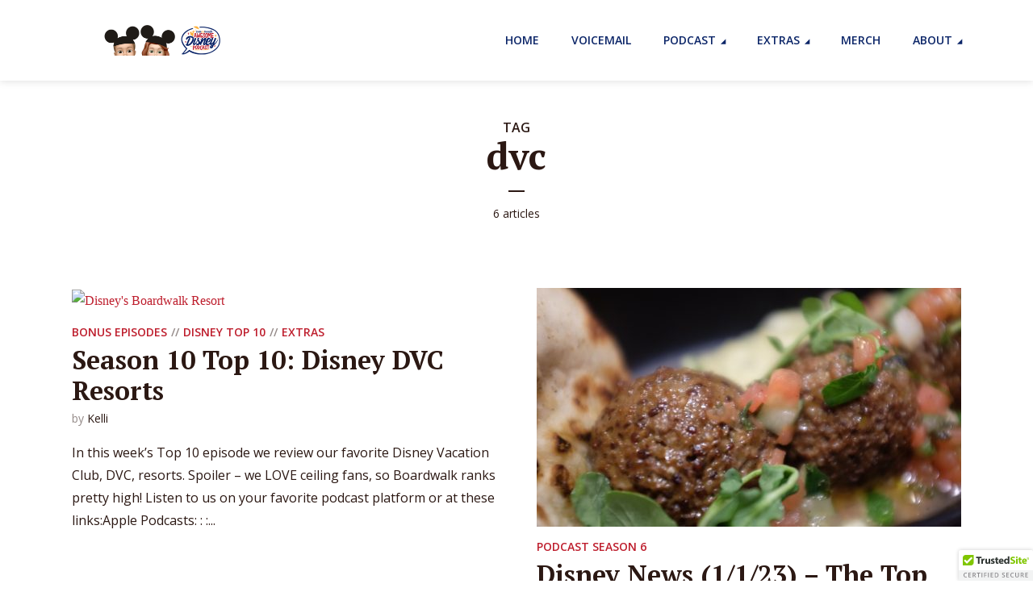

--- FILE ---
content_type: text/html; charset=UTF-8
request_url: https://scfadp.com/tag/disney-vacation-club/
body_size: 18273
content:
<!DOCTYPE html>
<html lang="en" prefix="og: https://ogp.me/ns#" class="no-js no-svg">

<head>
	<meta charset="UTF-8">
	<meta http-equiv="x-ua-compatible" content="ie=edge">
	<meta name="viewport" content="width=device-width, initial-scale=1">
	<link rel="profile" href="https://gmpg.org/xfn/11" />
		<style>img:is([sizes="auto" i], [sizes^="auto," i]) { contain-intrinsic-size: 3000px 1500px }</style>
	
<!-- Search Engine Optimization by Rank Math - https://rankmath.com/ -->
<title>dvc - Supercalifragilistic Awesome Disney Podcast</title>
<meta name="robots" content="follow, noindex"/>
<meta property="og:locale" content="en_US" />
<meta property="og:type" content="article" />
<meta property="og:title" content="dvc - Supercalifragilistic Awesome Disney Podcast" />
<meta property="og:url" content="https://scfadp.com/tag/disney-vacation-club/" />
<meta property="og:site_name" content="Supercalifragilistic Awesome Disney Podcast" />
<meta property="og:image" content="https://scfadp.com/wp-content/uploads/2024/06/Blue-burst-w-logo-horizontal.png" />
<meta property="og:image:secure_url" content="https://scfadp.com/wp-content/uploads/2024/06/Blue-burst-w-logo-horizontal.png" />
<meta property="og:image:width" content="1200" />
<meta property="og:image:height" content="630" />
<meta property="og:image:type" content="image/png" />
<meta name="twitter:card" content="summary_large_image" />
<meta name="twitter:title" content="dvc - Supercalifragilistic Awesome Disney Podcast" />
<meta name="twitter:image" content="https://scfadp.com/wp-content/uploads/2024/06/Blue-burst-w-logo-horizontal.png" />
<meta name="twitter:label1" content="Posts" />
<meta name="twitter:data1" content="6" />
<script type="application/ld+json" class="rank-math-schema">{"@context":"https://schema.org","@graph":[{"@type":"EntertainmentBusiness","@id":"https://scfadp.com/#organization","name":"Supercalifragilistic Awesome Disney Podcast","url":"https://scfadp.com","logo":{"@type":"ImageObject","@id":"https://scfadp.com/#logo","url":"https://scfadp.com/wp-content/uploads/2020/09/cropped-web_thumb.png","contentUrl":"https://scfadp.com/wp-content/uploads/2020/09/cropped-web_thumb.png","caption":"Supercalifragilistic Awesome Disney Podcast","inLanguage":"en","width":"512","height":"512"},"openingHours":["Monday,Tuesday,Wednesday,Thursday,Friday,Saturday,Sunday 09:00-17:00"],"image":{"@id":"https://scfadp.com/#logo"}},{"@type":"WebSite","@id":"https://scfadp.com/#website","url":"https://scfadp.com","name":"Supercalifragilistic Awesome Disney Podcast","alternateName":"SCFADP","publisher":{"@id":"https://scfadp.com/#organization"},"inLanguage":"en"},{"@type":"CollectionPage","@id":"https://scfadp.com/tag/disney-vacation-club/#webpage","url":"https://scfadp.com/tag/disney-vacation-club/","name":"dvc - Supercalifragilistic Awesome Disney Podcast","isPartOf":{"@id":"https://scfadp.com/#website"},"inLanguage":"en"}]}</script>
<!-- /Rank Math WordPress SEO plugin -->

<link rel='dns-prefetch' href='//www.googletagmanager.com' />
<link rel='dns-prefetch' href='//fonts.googleapis.com' />
<link rel="alternate" type="application/rss+xml" title="Supercalifragilistic Awesome Disney Podcast &raquo; Feed" href="https://scfadp.com/feed/" />
<link rel="alternate" type="application/rss+xml" title="Supercalifragilistic Awesome Disney Podcast &raquo; Comments Feed" href="https://scfadp.com/comments/feed/" />
<link rel="alternate" type="application/rss+xml" title="Supercalifragilistic Awesome Disney Podcast &raquo; dvc Tag Feed" href="https://scfadp.com/tag/disney-vacation-club/feed/" />
<script type="text/javascript">
/* <![CDATA[ */
window._wpemojiSettings = {"baseUrl":"https:\/\/s.w.org\/images\/core\/emoji\/16.0.1\/72x72\/","ext":".png","svgUrl":"https:\/\/s.w.org\/images\/core\/emoji\/16.0.1\/svg\/","svgExt":".svg","source":{"concatemoji":"https:\/\/scfadp.com\/wp-includes\/js\/wp-emoji-release.min.js?ver=e1219c8be3f47f70e556c84612f25749"}};
/*! This file is auto-generated */
!function(s,n){var o,i,e;function c(e){try{var t={supportTests:e,timestamp:(new Date).valueOf()};sessionStorage.setItem(o,JSON.stringify(t))}catch(e){}}function p(e,t,n){e.clearRect(0,0,e.canvas.width,e.canvas.height),e.fillText(t,0,0);var t=new Uint32Array(e.getImageData(0,0,e.canvas.width,e.canvas.height).data),a=(e.clearRect(0,0,e.canvas.width,e.canvas.height),e.fillText(n,0,0),new Uint32Array(e.getImageData(0,0,e.canvas.width,e.canvas.height).data));return t.every(function(e,t){return e===a[t]})}function u(e,t){e.clearRect(0,0,e.canvas.width,e.canvas.height),e.fillText(t,0,0);for(var n=e.getImageData(16,16,1,1),a=0;a<n.data.length;a++)if(0!==n.data[a])return!1;return!0}function f(e,t,n,a){switch(t){case"flag":return n(e,"\ud83c\udff3\ufe0f\u200d\u26a7\ufe0f","\ud83c\udff3\ufe0f\u200b\u26a7\ufe0f")?!1:!n(e,"\ud83c\udde8\ud83c\uddf6","\ud83c\udde8\u200b\ud83c\uddf6")&&!n(e,"\ud83c\udff4\udb40\udc67\udb40\udc62\udb40\udc65\udb40\udc6e\udb40\udc67\udb40\udc7f","\ud83c\udff4\u200b\udb40\udc67\u200b\udb40\udc62\u200b\udb40\udc65\u200b\udb40\udc6e\u200b\udb40\udc67\u200b\udb40\udc7f");case"emoji":return!a(e,"\ud83e\udedf")}return!1}function g(e,t,n,a){var r="undefined"!=typeof WorkerGlobalScope&&self instanceof WorkerGlobalScope?new OffscreenCanvas(300,150):s.createElement("canvas"),o=r.getContext("2d",{willReadFrequently:!0}),i=(o.textBaseline="top",o.font="600 32px Arial",{});return e.forEach(function(e){i[e]=t(o,e,n,a)}),i}function t(e){var t=s.createElement("script");t.src=e,t.defer=!0,s.head.appendChild(t)}"undefined"!=typeof Promise&&(o="wpEmojiSettingsSupports",i=["flag","emoji"],n.supports={everything:!0,everythingExceptFlag:!0},e=new Promise(function(e){s.addEventListener("DOMContentLoaded",e,{once:!0})}),new Promise(function(t){var n=function(){try{var e=JSON.parse(sessionStorage.getItem(o));if("object"==typeof e&&"number"==typeof e.timestamp&&(new Date).valueOf()<e.timestamp+604800&&"object"==typeof e.supportTests)return e.supportTests}catch(e){}return null}();if(!n){if("undefined"!=typeof Worker&&"undefined"!=typeof OffscreenCanvas&&"undefined"!=typeof URL&&URL.createObjectURL&&"undefined"!=typeof Blob)try{var e="postMessage("+g.toString()+"("+[JSON.stringify(i),f.toString(),p.toString(),u.toString()].join(",")+"));",a=new Blob([e],{type:"text/javascript"}),r=new Worker(URL.createObjectURL(a),{name:"wpTestEmojiSupports"});return void(r.onmessage=function(e){c(n=e.data),r.terminate(),t(n)})}catch(e){}c(n=g(i,f,p,u))}t(n)}).then(function(e){for(var t in e)n.supports[t]=e[t],n.supports.everything=n.supports.everything&&n.supports[t],"flag"!==t&&(n.supports.everythingExceptFlag=n.supports.everythingExceptFlag&&n.supports[t]);n.supports.everythingExceptFlag=n.supports.everythingExceptFlag&&!n.supports.flag,n.DOMReady=!1,n.readyCallback=function(){n.DOMReady=!0}}).then(function(){return e}).then(function(){var e;n.supports.everything||(n.readyCallback(),(e=n.source||{}).concatemoji?t(e.concatemoji):e.wpemoji&&e.twemoji&&(t(e.twemoji),t(e.wpemoji)))}))}((window,document),window._wpemojiSettings);
/* ]]> */
</script>
<link rel='stylesheet' id='sbi_styles-css' href='https://scfadp.com/wp-content/plugins/instagram-feed/css/sbi-styles.min.css?ver=6.9.1' type='text/css' media='all' />
<style id='wp-emoji-styles-inline-css' type='text/css'>

	img.wp-smiley, img.emoji {
		display: inline !important;
		border: none !important;
		box-shadow: none !important;
		height: 1em !important;
		width: 1em !important;
		margin: 0 0.07em !important;
		vertical-align: -0.1em !important;
		background: none !important;
		padding: 0 !important;
	}
</style>
<link rel='stylesheet' id='wp-block-library-css' href='https://scfadp.com/wp-includes/css/dist/block-library/style.min.css?ver=e1219c8be3f47f70e556c84612f25749' type='text/css' media='all' />
<style id='classic-theme-styles-inline-css' type='text/css'>
/*! This file is auto-generated */
.wp-block-button__link{color:#fff;background-color:#32373c;border-radius:9999px;box-shadow:none;text-decoration:none;padding:calc(.667em + 2px) calc(1.333em + 2px);font-size:1.125em}.wp-block-file__button{background:#32373c;color:#fff;text-decoration:none}
</style>
<style id='global-styles-inline-css' type='text/css'>
:root{--wp--preset--aspect-ratio--square: 1;--wp--preset--aspect-ratio--4-3: 4/3;--wp--preset--aspect-ratio--3-4: 3/4;--wp--preset--aspect-ratio--3-2: 3/2;--wp--preset--aspect-ratio--2-3: 2/3;--wp--preset--aspect-ratio--16-9: 16/9;--wp--preset--aspect-ratio--9-16: 9/16;--wp--preset--color--black: #000000;--wp--preset--color--cyan-bluish-gray: #abb8c3;--wp--preset--color--white: #ffffff;--wp--preset--color--pale-pink: #f78da7;--wp--preset--color--vivid-red: #cf2e2e;--wp--preset--color--luminous-vivid-orange: #ff6900;--wp--preset--color--luminous-vivid-amber: #fcb900;--wp--preset--color--light-green-cyan: #7bdcb5;--wp--preset--color--vivid-green-cyan: #00d084;--wp--preset--color--pale-cyan-blue: #8ed1fc;--wp--preset--color--vivid-cyan-blue: #0693e3;--wp--preset--color--vivid-purple: #9b51e0;--wp--preset--color--megaphone-acc: #be1e2d;--wp--preset--color--megaphone-text: #2B1813;--wp--preset--color--megaphone-bg: #ffffff;--wp--preset--color--megaphone-bg-alt-1: #f2f2f2;--wp--preset--color--megaphone-bg-alt-2: #424850;--wp--preset--gradient--vivid-cyan-blue-to-vivid-purple: linear-gradient(135deg,rgba(6,147,227,1) 0%,rgb(155,81,224) 100%);--wp--preset--gradient--light-green-cyan-to-vivid-green-cyan: linear-gradient(135deg,rgb(122,220,180) 0%,rgb(0,208,130) 100%);--wp--preset--gradient--luminous-vivid-amber-to-luminous-vivid-orange: linear-gradient(135deg,rgba(252,185,0,1) 0%,rgba(255,105,0,1) 100%);--wp--preset--gradient--luminous-vivid-orange-to-vivid-red: linear-gradient(135deg,rgba(255,105,0,1) 0%,rgb(207,46,46) 100%);--wp--preset--gradient--very-light-gray-to-cyan-bluish-gray: linear-gradient(135deg,rgb(238,238,238) 0%,rgb(169,184,195) 100%);--wp--preset--gradient--cool-to-warm-spectrum: linear-gradient(135deg,rgb(74,234,220) 0%,rgb(151,120,209) 20%,rgb(207,42,186) 40%,rgb(238,44,130) 60%,rgb(251,105,98) 80%,rgb(254,248,76) 100%);--wp--preset--gradient--blush-light-purple: linear-gradient(135deg,rgb(255,206,236) 0%,rgb(152,150,240) 100%);--wp--preset--gradient--blush-bordeaux: linear-gradient(135deg,rgb(254,205,165) 0%,rgb(254,45,45) 50%,rgb(107,0,62) 100%);--wp--preset--gradient--luminous-dusk: linear-gradient(135deg,rgb(255,203,112) 0%,rgb(199,81,192) 50%,rgb(65,88,208) 100%);--wp--preset--gradient--pale-ocean: linear-gradient(135deg,rgb(255,245,203) 0%,rgb(182,227,212) 50%,rgb(51,167,181) 100%);--wp--preset--gradient--electric-grass: linear-gradient(135deg,rgb(202,248,128) 0%,rgb(113,206,126) 100%);--wp--preset--gradient--midnight: linear-gradient(135deg,rgb(2,3,129) 0%,rgb(40,116,252) 100%);--wp--preset--font-size--small: 12.8px;--wp--preset--font-size--medium: 20px;--wp--preset--font-size--large: 28.8px;--wp--preset--font-size--x-large: 42px;--wp--preset--font-size--normal: 16px;--wp--preset--font-size--huge: 38.4px;--wp--preset--spacing--20: 0.44rem;--wp--preset--spacing--30: 0.67rem;--wp--preset--spacing--40: 1rem;--wp--preset--spacing--50: 1.5rem;--wp--preset--spacing--60: 2.25rem;--wp--preset--spacing--70: 3.38rem;--wp--preset--spacing--80: 5.06rem;--wp--preset--shadow--natural: 6px 6px 9px rgba(0, 0, 0, 0.2);--wp--preset--shadow--deep: 12px 12px 50px rgba(0, 0, 0, 0.4);--wp--preset--shadow--sharp: 6px 6px 0px rgba(0, 0, 0, 0.2);--wp--preset--shadow--outlined: 6px 6px 0px -3px rgba(255, 255, 255, 1), 6px 6px rgba(0, 0, 0, 1);--wp--preset--shadow--crisp: 6px 6px 0px rgba(0, 0, 0, 1);}:where(.is-layout-flex){gap: 0.5em;}:where(.is-layout-grid){gap: 0.5em;}body .is-layout-flex{display: flex;}.is-layout-flex{flex-wrap: wrap;align-items: center;}.is-layout-flex > :is(*, div){margin: 0;}body .is-layout-grid{display: grid;}.is-layout-grid > :is(*, div){margin: 0;}:where(.wp-block-columns.is-layout-flex){gap: 2em;}:where(.wp-block-columns.is-layout-grid){gap: 2em;}:where(.wp-block-post-template.is-layout-flex){gap: 1.25em;}:where(.wp-block-post-template.is-layout-grid){gap: 1.25em;}.has-black-color{color: var(--wp--preset--color--black) !important;}.has-cyan-bluish-gray-color{color: var(--wp--preset--color--cyan-bluish-gray) !important;}.has-white-color{color: var(--wp--preset--color--white) !important;}.has-pale-pink-color{color: var(--wp--preset--color--pale-pink) !important;}.has-vivid-red-color{color: var(--wp--preset--color--vivid-red) !important;}.has-luminous-vivid-orange-color{color: var(--wp--preset--color--luminous-vivid-orange) !important;}.has-luminous-vivid-amber-color{color: var(--wp--preset--color--luminous-vivid-amber) !important;}.has-light-green-cyan-color{color: var(--wp--preset--color--light-green-cyan) !important;}.has-vivid-green-cyan-color{color: var(--wp--preset--color--vivid-green-cyan) !important;}.has-pale-cyan-blue-color{color: var(--wp--preset--color--pale-cyan-blue) !important;}.has-vivid-cyan-blue-color{color: var(--wp--preset--color--vivid-cyan-blue) !important;}.has-vivid-purple-color{color: var(--wp--preset--color--vivid-purple) !important;}.has-black-background-color{background-color: var(--wp--preset--color--black) !important;}.has-cyan-bluish-gray-background-color{background-color: var(--wp--preset--color--cyan-bluish-gray) !important;}.has-white-background-color{background-color: var(--wp--preset--color--white) !important;}.has-pale-pink-background-color{background-color: var(--wp--preset--color--pale-pink) !important;}.has-vivid-red-background-color{background-color: var(--wp--preset--color--vivid-red) !important;}.has-luminous-vivid-orange-background-color{background-color: var(--wp--preset--color--luminous-vivid-orange) !important;}.has-luminous-vivid-amber-background-color{background-color: var(--wp--preset--color--luminous-vivid-amber) !important;}.has-light-green-cyan-background-color{background-color: var(--wp--preset--color--light-green-cyan) !important;}.has-vivid-green-cyan-background-color{background-color: var(--wp--preset--color--vivid-green-cyan) !important;}.has-pale-cyan-blue-background-color{background-color: var(--wp--preset--color--pale-cyan-blue) !important;}.has-vivid-cyan-blue-background-color{background-color: var(--wp--preset--color--vivid-cyan-blue) !important;}.has-vivid-purple-background-color{background-color: var(--wp--preset--color--vivid-purple) !important;}.has-black-border-color{border-color: var(--wp--preset--color--black) !important;}.has-cyan-bluish-gray-border-color{border-color: var(--wp--preset--color--cyan-bluish-gray) !important;}.has-white-border-color{border-color: var(--wp--preset--color--white) !important;}.has-pale-pink-border-color{border-color: var(--wp--preset--color--pale-pink) !important;}.has-vivid-red-border-color{border-color: var(--wp--preset--color--vivid-red) !important;}.has-luminous-vivid-orange-border-color{border-color: var(--wp--preset--color--luminous-vivid-orange) !important;}.has-luminous-vivid-amber-border-color{border-color: var(--wp--preset--color--luminous-vivid-amber) !important;}.has-light-green-cyan-border-color{border-color: var(--wp--preset--color--light-green-cyan) !important;}.has-vivid-green-cyan-border-color{border-color: var(--wp--preset--color--vivid-green-cyan) !important;}.has-pale-cyan-blue-border-color{border-color: var(--wp--preset--color--pale-cyan-blue) !important;}.has-vivid-cyan-blue-border-color{border-color: var(--wp--preset--color--vivid-cyan-blue) !important;}.has-vivid-purple-border-color{border-color: var(--wp--preset--color--vivid-purple) !important;}.has-vivid-cyan-blue-to-vivid-purple-gradient-background{background: var(--wp--preset--gradient--vivid-cyan-blue-to-vivid-purple) !important;}.has-light-green-cyan-to-vivid-green-cyan-gradient-background{background: var(--wp--preset--gradient--light-green-cyan-to-vivid-green-cyan) !important;}.has-luminous-vivid-amber-to-luminous-vivid-orange-gradient-background{background: var(--wp--preset--gradient--luminous-vivid-amber-to-luminous-vivid-orange) !important;}.has-luminous-vivid-orange-to-vivid-red-gradient-background{background: var(--wp--preset--gradient--luminous-vivid-orange-to-vivid-red) !important;}.has-very-light-gray-to-cyan-bluish-gray-gradient-background{background: var(--wp--preset--gradient--very-light-gray-to-cyan-bluish-gray) !important;}.has-cool-to-warm-spectrum-gradient-background{background: var(--wp--preset--gradient--cool-to-warm-spectrum) !important;}.has-blush-light-purple-gradient-background{background: var(--wp--preset--gradient--blush-light-purple) !important;}.has-blush-bordeaux-gradient-background{background: var(--wp--preset--gradient--blush-bordeaux) !important;}.has-luminous-dusk-gradient-background{background: var(--wp--preset--gradient--luminous-dusk) !important;}.has-pale-ocean-gradient-background{background: var(--wp--preset--gradient--pale-ocean) !important;}.has-electric-grass-gradient-background{background: var(--wp--preset--gradient--electric-grass) !important;}.has-midnight-gradient-background{background: var(--wp--preset--gradient--midnight) !important;}.has-small-font-size{font-size: var(--wp--preset--font-size--small) !important;}.has-medium-font-size{font-size: var(--wp--preset--font-size--medium) !important;}.has-large-font-size{font-size: var(--wp--preset--font-size--large) !important;}.has-x-large-font-size{font-size: var(--wp--preset--font-size--x-large) !important;}
:where(.wp-block-post-template.is-layout-flex){gap: 1.25em;}:where(.wp-block-post-template.is-layout-grid){gap: 1.25em;}
:where(.wp-block-columns.is-layout-flex){gap: 2em;}:where(.wp-block-columns.is-layout-grid){gap: 2em;}
:root :where(.wp-block-pullquote){font-size: 1.5em;line-height: 1.6;}
</style>
<link rel='stylesheet' id='meks-app-block-frontend-css-css' href='https://scfadp.com/wp-content/plugins/meks-audio-player/assets/css/blocks.style.css?ver=1.3' type='text/css' media='all' />
<link rel='stylesheet' id='mks_shortcodes_fntawsm_css-css' href='https://scfadp.com/wp-content/plugins/meks-flexible-shortcodes/css/font-awesome/css/font-awesome.min.css?ver=1.3.8' type='text/css' media='screen' />
<link rel='stylesheet' id='mks_shortcodes_simple_line_icons-css' href='https://scfadp.com/wp-content/plugins/meks-flexible-shortcodes/css/simple-line/simple-line-icons.css?ver=1.3.8' type='text/css' media='screen' />
<link rel='stylesheet' id='mks_shortcodes_css-css' href='https://scfadp.com/wp-content/plugins/meks-flexible-shortcodes/css/style.css?ver=1.3.8' type='text/css' media='screen' />
<link rel='stylesheet' id='ez-toc-css' href='https://scfadp.com/wp-content/plugins/easy-table-of-contents/assets/css/screen.min.css?ver=2.0.76' type='text/css' media='all' />
<style id='ez-toc-inline-css' type='text/css'>
div#ez-toc-container .ez-toc-title {font-size: 120%;}div#ez-toc-container .ez-toc-title {font-weight: 500;}div#ez-toc-container ul li , div#ez-toc-container ul li a {font-size: 95%;}div#ez-toc-container ul li , div#ez-toc-container ul li a {font-weight: 500;}div#ez-toc-container nav ul ul li {font-size: 90%;}
.ez-toc-container-direction {direction: ltr;}.ez-toc-counter ul{counter-reset: item ;}.ez-toc-counter nav ul li a::before {content: counters(item, '.', decimal) '. ';display: inline-block;counter-increment: item;flex-grow: 0;flex-shrink: 0;margin-right: .2em; float: left; }.ez-toc-widget-direction {direction: ltr;}.ez-toc-widget-container ul{counter-reset: item ;}.ez-toc-widget-container nav ul li a::before {content: counters(item, '.', decimal) '. ';display: inline-block;counter-increment: item;flex-grow: 0;flex-shrink: 0;margin-right: .2em; float: left; }
</style>
<link rel='stylesheet' id='megaphone-fonts-css' href='https://fonts.googleapis.com/css?family=Open+Sans%3A400%2C600%7CPT+Serif%3A700&#038;ver=1.2.1' type='text/css' media='all' />
<link rel='stylesheet' id='megaphone-main-css' href='https://scfadp.com/wp-content/themes/megaphone/assets/css/min.css?ver=1.2.1' type='text/css' media='all' />
<style id='megaphone-main-inline-css' type='text/css'>
body,#cancel-comment-reply-link{color: #2B1813;background: #ffffff;}body,#cancel-comment-reply-link,.meks-ap{font-family: 'Open Sans', Arial, sans-serif;font-weight: 400;}h1,h2,h3,h4,h5,h6,.h1,.h2,.h3,.h4,.h5,.h6,.h7,.h8,.fn,p.has-drop-cap:not(:focus)::first-letter{font-family: 'PT Serif', Arial, sans-serif;font-weight: 700;}h1,h2,h3,h4,h5,h6,.h1,.h2,.h3,.h4,.h5,.h6,.has-large-font-size{color: #2B1813;}.entry-title a,.show-title a{color: #2B1813;}.meta-sponsored span{color: #be1e2d; }.megaphone-overlay .meta-sponsored span{color: #FFF; }body{font-size:1.6rem;}.megaphone-header{font-size:1.4rem;}h1, .h1{font-size:2.6rem;}h2, .h2,.has-large-font-size,.has-huge-font-size, .has-larger-font-size{font-size:2.4rem;}h3, .h3{font-size:2.2rem;}h4, .h4{font-size:2rem;}h5, .h5{font-size:1.8rem;}h6, .h6,.megaphone-show .megaphone-shows-list-small .entry-title {font-size:1.6rem;}.megaphone-items .megaphone-shows-list-medium .entry-title{font-size:1.8rem;}.h7{font-size: 2rem;}.h8,.section-content .megaphone-menu-subscribe .header-el-label{font-size: 1.6rem;}.section-title{font-size: 2rem;}.h0{font-size:3rem;}.author-header .text-small,.text-small {font-size: 1.2rem;}.widget-title,.author-header .h8,.mks_author_widget h3{font-size:2.2rem; }.archive-label{font-size: 1.6rem;}.entry-content .meks_ess_share_label h5{font-size:1.8rem; }.widget{font-size:1.4rem;}.header-mobile>.container{height: 60px;}.megaphone-player-paceholder-big .megaphone-placeholder-title,.megaphone-player-paceholder-medium .megaphone-placeholder-title{font-size: 1.8rem;}.megaphone-placeholder-label{color: #2B1813;}.megaphone-button,input[type="submit"],input[type="button"],button[type="submit"],.megaphone-pagination a,ul.page-numbers a,.meks-instagram-follow-link .meks-widget-cta,.mks_autor_link_wrap a,.mks_read_more a,.paginated-post-wrapper a,.entry-content .megaphone-button,.megaphone-pagination a, .page-numbers.current{font-size: 1.2rem;}.header-sticky-main > .container{height: 60px;}.megaphone-menu-action .mf{font-size:2.4rem;}@media (min-width: 374px){ }@media (min-width: 600px){ .header-mobile>.container{height: 80px;}body.megaphone-header-indent .megaphone-header + .megaphone-section{margin-top: -80px;}body.megaphone-header-indent .megaphone-header + .megaphone-section .overlay-container{padding-top: 50px;}.header-sticky-main > .container{height: 70px;}.megaphone-placeholder-label{color: #be1e2d; }.megaphone-button,input[type="submit"],input[type="button"],button[type="submit"],.megaphone-pagination a,ul.page-numbers a,.meks-instagram-follow-link .meks-widget-cta,.mks_autor_link_wrap a,.mks_read_more a,.paginated-post-wrapper a,.entry-content .megaphone-button,.megaphone-pagination a, .page-numbers.current{font-size: 1.2rem;}.widget-title,.author-header .h8,.mks_author_widget h3{font-size:2.4rem; }.archive-label{font-size: 1.6rem;}}@media (max-width: 374px){.megaphone-overlay .h1,.megaphone-overlay .h2,.megaphone-overlay .h3,.megaphone-overlay .h4,.megaphone-overlay .h5{font-size: 2.2rem;}}@media (max-width: 600px){ .megaphone-layout-c .h4,.megaphone-layout-d .h5,.megaphone-layout-e .h4{font-size: 2.2rem;}.megaphone-layout-f .h4{font-size:1.6rem;}}@media (min-width: 600px) and (max-width: 900px){ .h0{font-size:4.6rem;}h1, .h1{font-size:4rem;}h2, .h2{font-size:3.2rem;}h3, .h3{font-size:2.8rem;}h4, .h4,.wp-block-cover .wp-block-cover-image-text,.wp-block-cover .wp-block-cover-text,.wp-block-cover h2,.wp-block-cover-image .wp-block-cover-image-text,.wp-block-cover-image .wp-block-cover-text,.wp-block-cover-image h2{font-size:2.4rem;}h5, .h5{font-size:2rem;}h6, .h6,.megaphone-show .megaphone-shows-list-small .entry-title{font-size:1.8rem;}.section-title {font-size:2.8rem;}.megaphone-site-branding .site-title.logo-img-none{font-size: 3rem;}.megaphone-layout-c .h4,.megaphone-layout-d .h5,.megaphone-layout-e .h4{ font-size: 2.8rem;}.megaphone-layout-f .h4{font-size:2.4rem;}}@media (min-width: 900px){ body{font-size:1.6rem;}.h0{font-size:6.4rem;} h1, .h1{font-size:5.8rem;}h2, .h2{font-size:4.6rem;}h3, .h3{font-size:4.0rem;}h4, .h4{font-size:3.2rem;}h5, .h5,.header-sticky-main .h4{font-size:2.6rem;}h6, .h6,.megaphone-show .megaphone-shows-list-medium .entry-title{font-size: 2.2rem;}.section-title{font-size:3.2rem;}.paragraph-small,.text-small {font-size:1.4rem;}.megaphone-shows-list-small .entry-title{font-size: 1.6rem;}.megaphone-shows-list-medium .entry-title{font-size: 2rem;}.header-sticky-main > .container{height: 80px;}.megaphone-show .megaphone-shows-list-small .entry-title{font-size:1.8rem;}.megaphone-show-d.megaphone-show .megaphone-shows-list-small .entry-title{font-size:1.6rem;}body.megaphone-header-indent .megaphone-header + .megaphone-section{margin-top: -100px;}body.megaphone-header-indent .megaphone-header + .megaphone-section .overlay-container{padding-top: 50px;}}@media (max-width: 599px){ .megaphone-layout-a .entry-content,.megaphone-layout-b .entry-content,.megaphone-layout-c .entry-content,.megaphone-layout-e .entry-content{font-size:1.4rem;}}.megaphone-header{font-family: 'Open Sans', Arial, sans-serif;font-weight: 600;}.header-top{background-color: #f2f2f2;color: #2B1813;font-size: 1.4rem;}.header-top .sub-menu{background-color: #f2f2f2;}.header-top a{color: #2B1813;}.header-top li:hover > a{color: #FF4F00;}.header-top .container {height: 50px;}.megaphone-menu-action .search-form button[type=submit],.widget_search button[type=submit] {background: 0 0;border: none;color: #2B1813; }.megaphone-menu-action .search-form button[type=submit]:hover{border: none; color: #be1e2d; }.widget_search button[type=submit]:hover{color: #be1e2d; }.header-middle,.header-middle .sub-menu{background-color: #ffffff;}.megaphone-header ul.megaphone-menu .megaphone-mega-menu .megaphone-menu-posts>li a{color: #0b2568;}.megaphone-header ul.megaphone-menu .megaphone-mega-menu .megaphone-menu-posts>li a:hover{color: #be1e2d;}.header-middle,.header-middle a,.header-mobile .megaphone-menu-action a,.header-middle ul.megaphone-menu .megaphone-mega-menu .menu-item-has-children:hover > a{color: #0b2568;}.header-middle a:hover,.header-mobile .megaphone-menu-action a:hover,.megaphone-modal-close:hover{color: #be1e2d;}.header-middle li:hover > a,.header-middle .current-menu-item > a,.header-middle .current-menu-parent > a {color: #be1e2d;}.header-middle > .container {height: 100px;}.header-middle .megaphone-menu-donate li a,.header-middle .megaphone-menu-donate .empty-list a{border-color: #0b2568;}.header-middle .megaphone-menu-donate li a:hover,.header-middle .megaphone-menu-donate .empty-list a:hover,.megaphone-header-indent .header-middle .megaphone-menu-donate li a:hover{border-color: #be1e2d; color: #be1e2d;}.header-bottom,.header-bottom .sub-menu{background-color: #f6f6f6;}.header-bottom,.header-bottom a{color: #2B1813; }.header-bottom li:hover > a,.header-bottom .current-menu-item > a,.header-bottom .current-menu-parent > a{color: #ff4f00; }.header-bottom > .container{height: 60px;}.header-bottom .megaphone-menu-donate li a,.header-bottom .megaphone-menu-donate .empty-list a{border-color: #2B1813;}.header-bottom .megaphone-menu-donate li a:hover,.header-bottom .megaphone-menu-donate .empty-list a:hover{border-color: #ff4f00; color: #ff4f00;}.header-sticky,.header-sticky .sub-menu{background-color: #ffffff;}.header-sticky,.header-sticky a{color: #0b2568; }.header-sticky li:hover > a,.header-sticky .current-menu-item > a,.header-sticky .current-menu-parent > a{color: #be1e2d; }.header-sticky .megaphone-menu-donate li a,.header-sticky .megaphone-menu-donate .empty-list a{border-color: #0b2568;}.header-sticky .megaphone-menu-donate li a:hover,.header-sticky .megaphone-menu-donate .empty-list a:hover{border-color: #be1e2d; color: #be1e2d;}.widget .current-menu-item > a,.widget .current-menu-parent > a{color: #be1e2d;}@media (min-width: 900px) and (max-width: 1050px){.header-middle > .container {height: 100px;}.header-bottom > .container,.header-bottom-slots {height: 50px;}}a,.placeholder-slot-r .entry-episode{color: #be1e2d;}.megaphone-archive-no-image .overlay-container .archive-label,.archive-label{color: #2B1813;}.entry-content a{color: #2B1813;border-color: #be1e2d;}.entry-content a:hover,.entry-summary > span{color: #be1e2d;}.megaphone-hidden-content{max-height: 700px;}.megaphone-menu-donate li a,.megaphone-menu-donate .empty-list a{border-color: #2B1813;}.megaphone-menu-donate li a:hover,.megaphone-menu-donate .empty-list a:hover{border-color: #be1e2d; color: #be1e2d;}.overlay-container .archive-label{color: #FFF;}.megaphone-bg-alt-1{background-color: #f2f2f2;}.megaphone-bg-alt-2 {background-color: #424850}.megaphone-modal{background:#FFF;}.megaphone-overlay-fallback{background-color: #2B1813; }.megaphone-modal .megaphone-menu-social li a:hover, .meks_ess a:hover {background: #2B1813;}.megaphone-button,input[type="submit"],input[type="button"],button[type="submit"],.megaphone-pagination a,ul.page-numbers a,.meks-instagram-follow-link .meks-widget-cta,.widget .mks_autor_link_wrap a,.widget .mks_read_more a,.paginated-post-wrapper a,.entry-content .megaphone-button,#cancel-comment-reply-link,.comment-reply-link,.megaphone-buttons .megaphone-menu-subscribe a,.megaphone-menu-donate a,.entry-category a,.entry-category .meta-item,.episode-item,.header-el-label,.megaphone-link-special,.entry-episode,.link-uppercase,.archive-label,.wp-block-button .wp-block-button__link,.placeholder-slot-r .megaphone-placeholder-title{font-family: 'Open Sans', Arial, sans-serif;font-weight: 600; }.megaphone-button,input[type="submit"],input[type="button"],button[type="submit"],.megaphone-pagination a,ul.page-numbers a,.meks-instagram-follow-link .meks-widget-cta,.widget .mks_autor_link_wrap a,.widget .mks_read_more a,.paginated-post-wrapper a,.entry-content .megaphone-button,#cancel-comment-reply-link,.comment-reply-link{background: #be1e2d;color: #fff;}.megaphone-button:hover,input[type="submit"]:hover,input[type="button"]:hover,button[type="submit"]:hover,.megaphone-pagination a:hover,.meks-instagram-follow-link .meks-widget-cta:hover,.widget .mks_autor_link_wrap a:hover,.widget .mks_read_more a:hover,.paginated-post-wrapper a:hover,.entry-content .megaphone-button:hover,ul.page-numbers a:hover {background: #2B1813;color: #fff;}.megaphone-button-hollow:hover,.comment-reply-link:hover,.megaphone-button-circle:hover,#cancel-comment-reply-link:hover,button.megaphone-button-hollow:hover,.megaphone-modal.search-alt button[type=submit]:hover,.search-alt button[type="submit"]:hover{background: 0 0;border-color: #be1e2d;color: #be1e2d;}.megaphone-button-circle{border: 1px solid #2B1813;color: #2B1813;}.megaphone-button-hollow,.comment-reply-link,#cancel-comment-reply-link,button.megaphone-button-hollow,.megaphone-modal.search-alt button[type=submit],.search-alt button[type="submit"]{background: transparent;border: 1px solid #2B1813;color: #2B1813;}.megaphone-buttons .megaphone-menu-subscribe li a{color: #2B1813;}.megaphone-buttons .megaphone-menu-subscribe li a:hover{color: #be1e2d;}.megaphone-overlay .megaphone-button{background: #FFF;color: #333;border: none;}.megaphone-overlay .megaphone-button-hollow,.megaphone-subscribe-indented .megaphone-buttons .megaphone-menu-subscribe a{background: transparent;color: #FFF;}.megaphone-overlay .megaphone-button:hover{color: #FFF;background: #be1e2d;}.megaphone-overlay .entry-category a:hover,.megaphone-placeholder-title a:hover{color: #be1e2d; }.megaphone-show-more:before{background: -webkit-gradient(linear,left top,left bottom,from(rgba(255,255,255,0)),to(#ffffff));background: linear-gradient(to bottom,rgba(255,255,255,0) 0,#ffffff 100%);}.section-title + a,.section-subnav a,.megaphone-link-special,.section-title + a:before{color: #2B1813;}.section-title + a:hover,.megaphone-link-special:hover{color: #be1e2d; }.section-title:before{background: #be1e2d;}.section-title-gray:before{background: rgba(43,24,19,0.07); }.entry-category a,.entry-meta a:hover,.megaphone-show-header .entry-episode,.entry-title a:hover,.show-title a:hover,.author-header a:hover,.author-header a:hover,.fn a:hover,.section-subnav a:hover,.entry-tags a:hover,.tagcloud a:hover,.megaphone-show .shows-title a:hover,.megaphone-overlay .megaphone-breadcrumbs a:hover,.megaphone-breadcrumbs a{color: #be1e2d;}.entry-category a:hover,.megaphone-show .shows-title a,.megaphone-breadcrumbs a:hover,.megaphone-sidebar-branding a{color: #2B1813;}.entry-tags a,.tagcloud a{background: #F3F3F3;color: #2B1813;}.tagcloud a {background: rgba(43,24,19,0.07); }.entry-category a:before{color: rgba(43,24,19,0.5);}.entry-meta .meta-item,.comment-metadata a,.entry-category .meta-item,.megaphone-breadcrumbs{color: rgba(43,24,19,0.5);}.entry-meta .meta-item::before,.entry-category a:before, .entry-category .meta-sponsored + .meta-item:before,.megaphone-show-header .meta-sponsored + .entry-episode:before{color: rgba(43,24,19,0.5);}.megaphone-overlay .entry-meta .meta-item::before,.megaphone-overlay .entry-category a:before, .megaphone-overlay .entry-category .meta-sponsored + .meta-item:before,.megaphone-overlay .megaphone-show-header .meta-sponsored + .entry-episode:before{color: rgba(255,255,255,0.5);}.entry-meta a,.author-header a,.author-header a,.fn a{color: #2B1813; }.entry-media .entry-episode,.episode-item{color: #FFF;}.megaphone-triangle{border-color: transparent transparent #be1e2d transparent;}.megaphone-triangle-after{border-color: #be1e2d transparent transparent transparent;}.megaphone-triangle:before{background-color: #be1e2d; }.double-bounce1, .double-bounce2{background-color: #be1e2d;}.megaphone-pagination .page-numbers.current,.paginated-post-wrapper .current,ul.page-numbers .current{background-color: rgba(43,24,19,0.1); color: #2B1813;}.megaphone-button.disabled,.megaphone-button.disabled:hover{background-color: rgba(43,24,19,0.1); color: #2B1813;pointer-events: none;}.megaphone-ellipsis div{background-color: #be1e2d; }.megaphone-no-image .entry-media{background-color: rgba(43,24,19,0.1); }.megaphone-show-episode-number{background-color: #ffffff; color: #2B1813;}.megaphone-show-episode-number strong{color: #be1e2d;}.megaphone-show .entry-media{background-color: #be1e2d; }.player-paceholder .megaphone-placeholder-title{color: #2B1813; }.wa-layout-3 .player-paceholder .megaphone-button-play,.wa-layout-3 .player-paceholder .megaphone-placeholder-title a,.single-layout-5 .player-paceholder .megaphone-button-play,.single-layout-5 .player-paceholder .megaphone-placeholder-title{color: #2B1813;}.player-paceholder .megaphone-button-play,.player-paceholder .megaphone-placeholder-title a{color: #2B1813; }.megaphone-button-play:hover,.player-paceholder .megaphone-placeholder-title a:hover,.wa-layout-3 .player-paceholder.player-paceholder-medium a:hover{color: #be1e2d;}.megaphone-play-current:hover a,.megaphone-play-current:hover .megaphone-placeholder-title,.megaphone-play-current:hover .megaphone-button-play-medium{color: #be1e2d;}.megaphone-shows-list .megaphone-button-play{color: #2B1813;}.megaphone-shows-list .megaphone-button-play:hover{color: #be1e2d;}body .meks-ap,body .meks-ap-player,body .meks-ap-player iframe {height: 120px; }body .meks-ap-collapsed,.megaphone-player-hidden .meks-ap{bottom: -120px; }.meks-ap-slot-l{background-color: #be1e2d;color:#fff; }.meks-ap-title{color:#fff; }.megaphone-player-action .megaphone-menu-subscribe a{color: #2B1813;}.meks-ap-player .mejs-volume-current{background-color: #be1e2d; }.meks-ap-player .mejs-volume-handle{background: 0 0;}.meks-ap-toggle.meks-ap-bg{background-color: rgba(43,24,19,0.5);}.meks-ap-player .mejs__speed-selected, .meks-ap-player .mejs-speed-selected,.meks-ap .mejs-speed-selector-label:hover,.megaphone-player-action .megaphone-menu-subscribe a:hover,.megaphone-player-action .megaphone-share-wrapper .meks_ess a:hover{color: #be1e2d;}.megaphone-player-action .mejs-button:hover > button{color: #2B1813;}.widget-inside,.widget-inside.megaphone-bg-alt-1{background-color: #f2f2f2;color: #2B1813; }.widget a{color: #2B1813;}.widget li{color: rgba(43,24,19,0.5); }.widget a:hover{color: #be1e2d;}.widget-inside.megaphone-bg-alt-2{background-color: #424850;color: #fff; }.widget-inside.megaphone-bg-alt-2 p,.widget-inside.megaphone-bg-alt-2 .widget-title,.widget-inside.megaphone-bg-alt-2 a{color: #fff;}.megaphone-bg-alt-2 .widget-inside.megaphone-bg-alt-2 p,.megaphone-bg-alt-2 .widget-inside.megaphone-bg-alt-2 .widget-title,.megaphone-bg-alt-2 .widget-inside.megaphone-bg-alt-2 a {color: #fff; }.megaphone-bg-alt-1 .widget-inside.megaphone-bg-alt-1:after{background-color: rgba(43,24,19,0.05); }.megaphone-bg-alt-2 .widget-inside.megaphone-bg-alt-2:after{background-color: rgba(255,255,255,0.05);}.megaphone-bg-alt-2 input[type="text"], .megaphone-bg-alt-2 input[type="email"], .megaphone-bg-alt-2 input[type="url"], .megaphone-bg-alt-2 input[type="password"], .megaphone-bg-alt-2 input[type="search"], .megaphone-bg-alt-2 input[type="number"], .megaphone-bg-alt-2 select, .megaphone-bg-alt-2 textarea{border-color:rgba(255,255,255,0.2);}ul.mks_social_widget_ul li a:hover{background-color: #2B1813;}.widget_calendar #today a{color: #fff;}.widget_calendar #today a{}.rssSummary,.widget-title .rsswidget{color: #120E0D;}.widget .count,.wp-block-archives .count,.wp-block-categories .count{background-color: #be1e2d;color: #fff; }.widget_categories ul li a,.widget_archive ul li a{color: #2B1813; }.widget_categories ul li a:hover,.widget_archive ul li a:hover{color: #be1e2d; }.megaphone-duotone-overlay .entry-media::before{background-color: #be1e2d;}.section-content.alignfull + .megaphone-bg-alt-1{box-shadow: -526px 0 0 #f2f2f2, -1052px 0 0 #f2f2f2,526px 0 0 #f2f2f2, 1052px 0 0 #f2f2f2; }input[type="text"],input[type="email"],input[type="url"],input[type="password"],input[type="search"],input[type="number"],input[type="tel"],input[type="range"],input[type="date"],input[type="month"],input[type="week"],input[type="time"],input[type="datetime"],input[type="datetime-local"],input[type="color"],select,textarea{border: 1px solid rgba(43,24,19,0.1);}.megaphone-footer .container + .container .megaphone-copyright {border-top: 1px solid rgba(255,255,255,0.1);}.megaphone-goto-top,.megaphone-goto-top:hover{background-color: #2B1813; color: #ffffff; }.megaphone-header .site-title a{ text-transform: none;}.site-description{ text-transform: none;}.megaphone-header li a{ text-transform: uppercase;}.megaphone-header .header-top, .megaphone-header .header-top li a{ text-transform: none;}.widget-title, .megaphone-footer .widget-title{ text-transform: none;}.section-title{ text-transform: none;}.entry-title, .meks-ap-title{ text-transform: none;}h1, h2, h3, h4, h5, h6, .fn, .h7, .h8{ text-transform: none;}.megaphone-menu-donate li a,.megaphone-buttons .megaphone-menu-subscribe li a,.megaphone-button, input[type="submit"], input[type="button"], button[type="submit"], .megaphone-pagination a, ul.page-numbers a, ul.page-numbers .current, .comment-reply-link, #cancel-comment-reply-link, .meks-instagram-follow-link .meks-widget-cta, .mks_autor_link_wrap a, .mks_read_more a, .paginated-post-wrapper a, .entry-content .megaphone-button, .megaphone-subscribe .empty-list a, .megaphone-menu-donate .empty-list a, .link-uppercase, .megaphone-link-special, .entry-tags a, .entry-category a, .entry-category .meta-item,.megaphone-buttons .megaphone-menu-subscribe .header-el-label,.placeholder-slot-r .megaphone-placeholder-title{text-transform: uppercase;}@media(min-width: 900px){.has-small-font-size{ font-size: 1.3rem;}.has-normal-font-size{ font-size: 1.6rem;}.has-large-font-size{ font-size: 2.9rem;}.has-huge-font-size{ font-size: 3.8rem;}}.has-megaphone-acc-background-color{ background-color: #be1e2d;}.has-megaphone-acc-color{ color: #be1e2d;}.has-megaphone-text-background-color{ background-color: #2B1813;}.has-megaphone-text-color{ color: #2B1813;}.has-megaphone-bg-background-color{ background-color: #ffffff;}.has-megaphone-bg-color{ color: #ffffff;}.has-megaphone-bg-alt-1-background-color{ background-color: #f2f2f2;}.has-megaphone-bg-alt-1-color{ color: #f2f2f2;}.has-megaphone-bg-alt-2-background-color{ background-color: #424850;}.has-megaphone-bg-alt-2-color{ color: #424850;}.megaphone-footer{background-color: #42484F;color: #FFF;font-size: 1.6rem;}.megaphone-footer a{color: #FFF;}.megaphone-footer a:hover{color: #be1e2d;}.megaphone-footer .widget-title{color: #FFF;}.megaphone-footer .tagcloud a {background: rgba(255,255,255,0.2);color: #FFF;}.megaphone-footer-widgets + .megaphone-copyright{border-top: 1px solid rgba(255,255,255,0.1);}.megaphone-bg-alt-1 + .megaphone-bg-alt-1 .megaphone-section-separator{border-top: 1px solid rgba(43,24,19,0.1);}.megaphone-footer .widget .count,.megaphone-footer .widget_categories li a,.megaphone-footer .widget_archive li a,.megaphone-footer .widget .megaphone-accordion-nav,.megaphone-footer table,.megaphone-footer .widget-title .rsswidget,.megaphone-footer .widget li{color: #FFF;}.megaphone-footer select{color: #42484F;}.footer-divider{border-top: 1px solid rgba(255,255,255,0.1);}.megaphone-footer .rssSummary,.megaphone-footer .widget p{color: #FFF;}.megaphone-empty-message{background-color: rgba(43,24,19,0.1); }.megaphone-footer input[type="text"], .megaphone-footer input[type="email"], .megaphone-footer input[type="url"], .megaphone-footer input[type="password"], .megaphone-footer input[type="search"], .megaphone-footer input[type="number"], .megaphone-footer input[type="tel"], .megaphone-footer input[type="range"], .megaphone-footer input[type="date"], .megaphone-footer input[type="month"], .megaphone-footer input[type="week"],.megaphone-footer input[type="time"], .megaphone-footer input[type="datetime"], .megaphone-footer input[type="datetime-local"], .megaphone-footer input[type="color"], .megaphone-footer textarea{border-color: rgba(255,255,255,0.8);}.megaphone-footer .megaphone-button-hollow, .megaphone-footer .megaphone-subscribe-menu li a, .megaphone-footer .megaphone-modal.search-alt button[type=submit], .megaphone-footer .search-alt button[type="submit"]{border-color: rgba(255,255,255,0.8);color: #FFF; }.megaphone-footer .megaphone-button-hollow:hover, .megaphone-footer .megaphone-subscribe-menu li a:hover, .megaphone-footer .megaphone-modal.search-alt button[type=submit]:hover, .megaphone-footer .search-alt button[type="submit"]:hover{border-color: rgba(190,30,45,0.8);color: #be1e2d; }.megaphone-footer .megaphone-button:hover, .megaphone-footer input[type="submit"]:hover, .megaphone-footer input[type="button"]:hover, .megaphone-footer button[type="submit"]:hover, .megaphone-footer .meks-instagram-follow-link .meks-widget-cta:hover, .megaphone-footer .widget .mks_autor_link_wrap a:hover, .megaphone-footer .widget .mks_read_more a:hover,.megaphone-footer ul.mks_social_widget_ul li a:hover{background-color: #FFF;color: #42484F;}.megaphone-footer ul.mks_social_widget_ul li a:hover:before{color: #42484F;}.megaphone-footer .widget li,.megaphone-footer .rss-date{color: rgba(255,255,255,0.5); }.megaphone-footer .tagcloud a:hover{color: #be1e2d;}tr {border-bottom: 1px solid rgba(43,24,19,0.1);}.wp-block-table.is-style-stripes tr:nth-child(odd){background-color: rgba(43,24,19,0.1);}.wp-block-button .wp-block-button__link{background-color: #be1e2d; color: #ffffff;}.wp-block-button .wp-block-button__link:hover{background-color: #2B1813;color: #ffffff;}body .wp-block-button .wp-block-button__link.has-background:hover{background-color: #2B1813 !important;color: #ffffff; }.wp-block-button.is-style-outline .wp-block-button__link{border: 1px solid #2B1813;color: #2B1813;}.wp-block-button.is-style-outline .wp-block-button__link:hover{border: 1px solid #be1e2d; color: #be1e2d; background: 0 0; }.is-style-outline .wp-block-button__link {background: 0 0;color:#be1e2d;border: 2px solid currentcolor;}.wp-block-quote:before{background-color: rgba(43,24,19,0.07);}.wp-block-pullquote:not(.is-style-solid-color){color: #2B1813;border-color: #be1e2d;}.wp-block-pullquote{background-color: #be1e2d;color: #ffffff; }.megaphone-sidebar-none .wp-block-pullquote.alignfull.is-style-solid-color{box-shadow: -526px 0 0 #be1e2d, -1052px 0 0 #be1e2d,526px 0 0 #be1e2d, 1052px 0 0 #be1e2d; }.entry-content > pre,.entry-content > code,.entry-content > p code,.comment-content > pre,.comment-content > code,.comment-content > p code{background-color: rgba(43,24,19,0.05);font-size: 1.4rem;}.wp-block-separator{background-color: rgba(43,24,19,0.05);}.wp-block-tag-cloud a{background-color: #f2f2f2;color: #2B1813;}.wp-block-rss__item-author, .wp-block-rss__item-publish-date{color: #2B1813; }.wp-block-calendar tfoot a{color: #2B1813; }.wp-block-latest-comments__comment-meta,.wp-block-latest-posts__post-date{color: rgba(43,24,19,0.5); }.megaphone-header-indent .megaphone-header + .megaphone-section{margin-top: -60px;}.megaphone-header-indent .megaphone-header + .megaphone-section .overlay-container{padding-top: 40px;}.megaphone-header-indent .header-middle, .megaphone-header-indent .header-middle nav > ul > li > a, .megaphone-header-indent .header-mobile .megaphone-menu-action a,.megaphone-header-indent .header-middle .megaphone-menu-action a,.megaphone-header-indent .header-middle .megaphone-menu-social a,.megaphone-header-indent .header-middle .megaphone-menu-subscribe a,.megaphone-header-indent .header-middle .list-reset a,.megaphone-header-indent .header-middle .site-title a{color: #FFF;}.megaphone-header-indent .header-middle .megaphone-menu-donate li a, .megaphone-header-indent .header-middle .megaphone-menu-donate .empty-list a,.megaphone-header-indent .header-middle .megaphone-search li .search-alt input[type=text],.megaphone-header-indent .header-mobile .megaphone-menu-action a{color: #FFF;border-color: #FFF;}.megaphone-header-indent .header-middle nav > ul > li:hover > a,.megaphone-header-indent .header-middle .site-title a:hover{color: #be1e2d; }.megaphone-menu-action .search-form button[type=submit]{color: #FFF;}.megaphone-show{background-color: #ffffff; }.separator-before:before{background-color: #2B1813;}.megaphone-overlay .separator-before:before{background-color:#FFF;}.megaphone-content-post{max-width: 556px;}.megaphone-content-episode{max-width: 556px;}.megaphone-content-page{max-width: 652px;}@media (min-width: 1102px){ .megaphone-content-post{max-width: 576px;}.megaphone-content-episode{max-width: 576px;}.megaphone-content-page{max-width: 672px;}}@media(min-width: 600px){.size-megaphone-fa-1{ height: 450px !important;}.size-megaphone-single-blog-3{ height: 540px !important;}.size-megaphone-single-blog-4{ height: 540px !important;}.size-megaphone-single-podcast-3{ height: 540px !important;}.size-megaphone-single-podcast-4{ height: 540px !important;}.size-megaphone-page-3{ height: 360px !important;}.size-megaphone-page-4{ height: 360px !important;}.size-megaphone-wa-1{ height: 405px !important;}.size-megaphone-wa-2{ height: 630px !important;}.size-megaphone-archive-category{ height: 360px !important;}.size-megaphone-archive-show{ height: 450px !important;}}@media(min-width: 900px){.megaphone-a .entry-media, .size-megaphone-a{ height: 473px !important;}.megaphone-b .entry-media, .size-megaphone-b{ height: 539px !important;}.megaphone-c .entry-media, .size-megaphone-c{ height: 296px !important;}.megaphone-d .entry-media, .size-megaphone-d{ height: 251px !important;}.megaphone-e .entry-media, .size-megaphone-e{ height: 296px !important;}.megaphone-f .entry-media, .size-megaphone-f{ height: 270px !important;}.megaphone-a-episode .entry-media, .size-megaphone-a-episode{ height: 473px !important;}.megaphone-b-episode .entry-media, .size-megaphone-b-episode{ height: 479px !important;}.megaphone-c-episode .entry-media, .size-megaphone-c-episode{ height: 296px !important;}.megaphone-d-episode .entry-media, .size-megaphone-d-episode{ height: 251px !important;}.megaphone-e-episode .entry-media, .size-megaphone-e-episode{ height: 296px !important;}.megaphone-f-episode .entry-media, .size-megaphone-f-episode{ height: 270px !important;}.megaphone-fa-1 .entry-media, .size-megaphone-fa-1{ height: 500px !important;}.megaphone-fa-2 .entry-media, .size-megaphone-fa-2{ height: 620px !important;}.megaphone-single-blog-1 .entry-media, .size-megaphone-single-blog-1{ height: 473px !important;}.megaphone-single-blog-2 .entry-media, .size-megaphone-single-blog-2{ height: 473px !important;}.megaphone-single-blog-3 .entry-media, .size-megaphone-single-blog-3{ height: 600px !important;}.megaphone-single-blog-4 .entry-media, .size-megaphone-single-blog-4{ height: 600px !important;}.megaphone-single-blog-5 .entry-media, .size-megaphone-single-blog-5{ height: 526px !important;}.megaphone-single-podcast-1 .entry-media, .size-megaphone-single-podcast-1{ height: 473px !important;}.megaphone-single-podcast-2 .entry-media, .size-megaphone-single-podcast-2{ height: 473px !important;}.megaphone-single-podcast-3 .entry-media, .size-megaphone-single-podcast-3{ height: 600px !important;}.megaphone-single-podcast-4 .entry-media, .size-megaphone-single-podcast-4{ height: 600px !important;}.megaphone-single-podcast-5 .entry-media, .size-megaphone-single-podcast-5{ height: 526px !important;}.megaphone-page-1 .entry-media, .size-megaphone-page-1{ height: 473px !important;}.megaphone-page-2 .entry-media, .size-megaphone-page-2{ height: 473px !important;}.megaphone-page-3 .entry-media, .size-megaphone-page-3{ height: 400px !important;}.megaphone-page-4 .entry-media, .size-megaphone-page-4{ height: 400px !important;}.megaphone-wa-1 .entry-media, .size-megaphone-wa-1{ height: 450px !important;}.megaphone-wa-2 .entry-media, .size-megaphone-wa-2{ height: 700px !important;}.megaphone-wa-3 .entry-media, .size-megaphone-wa-3{ height: 526px !important;}.megaphone-show .entry-media, .size-megaphone-show{ height: 223px !important;}.megaphone-archive-category .entry-media, .size-megaphone-archive-category{ height: 400px !important;}.megaphone-archive-show .entry-media, .size-megaphone-archive-show{ height: 500px !important;}}
</style>
<link rel='stylesheet' id='meks-ads-widget-css' href='https://scfadp.com/wp-content/plugins/meks-easy-ads-widget/css/style.css?ver=2.0.9' type='text/css' media='all' />
<link rel='stylesheet' id='meks_instagram-widget-styles-css' href='https://scfadp.com/wp-content/plugins/meks-easy-instagram-widget/css/widget.css?ver=e1219c8be3f47f70e556c84612f25749' type='text/css' media='all' />
<link rel='stylesheet' id='meks-flickr-widget-css' href='https://scfadp.com/wp-content/plugins/meks-simple-flickr-widget/css/style.css?ver=1.3' type='text/css' media='all' />
<link rel='stylesheet' id='meks-author-widget-css' href='https://scfadp.com/wp-content/plugins/meks-smart-author-widget/css/style.css?ver=1.1.5' type='text/css' media='all' />
<link rel='stylesheet' id='meks-social-widget-css' href='https://scfadp.com/wp-content/plugins/meks-smart-social-widget/css/style.css?ver=1.6.5' type='text/css' media='all' />
<link rel='stylesheet' id='meks-themeforest-widget-css' href='https://scfadp.com/wp-content/plugins/meks-themeforest-smart-widget/css/style.css?ver=1.6' type='text/css' media='all' />
<link rel='stylesheet' id='meks_ap-main-css' href='https://scfadp.com/wp-content/plugins/meks-audio-player/assets/css/main.css?ver=1.3' type='text/css' media='all' />
<style id='meks_ap-main-inline-css' type='text/css'>
.meks-ap-bg, .mejs-volume-total, .meks-ap-collapsed .meks-ap-toggle {
                    background: #000;
                 }.meks-ap, .meks-ap a, .mejs-button>button {
                    color: #FFF;
                 }.mejs-volume-button>.mejs-volume-slider,.mejs__speed-selector, .mejs-speed-selector, .mejs-playpause-button {
                    background-color: #FFF;
                }.mejs-volume-button:hover > button:before,.mejs__speed-selector,.mejs-speed-selector, .mejs-speed-button:hover button, .mejs-playpause-button button{
                    color: #000;
                }.mejs-time-current, .mejs-time-handle-content{
                    background-color: #FFF;
            }.mejs-time-handle-content{
                border-color: #FFF;
        }:root{
            --player-original-bg-color: #000;
        }
</style>
<link rel='stylesheet' id='meks_ess-main-css' href='https://scfadp.com/wp-content/plugins/meks-easy-social-share/assets/css/main.css?ver=1.3' type='text/css' media='all' />
<script type="text/javascript" src="https://scfadp.com/wp-includes/js/jquery/jquery.min.js?ver=3.7.1" id="jquery-core-js"></script>
<script type="text/javascript" src="https://scfadp.com/wp-includes/js/jquery/jquery-migrate.min.js?ver=3.4.1" id="jquery-migrate-js"></script>

<!-- Google tag (gtag.js) snippet added by Site Kit -->
<!-- Google Analytics snippet added by Site Kit -->
<script type="text/javascript" src="https://www.googletagmanager.com/gtag/js?id=GT-WPFL6KF" id="google_gtagjs-js" async></script>
<script type="text/javascript" id="google_gtagjs-js-after">
/* <![CDATA[ */
window.dataLayer = window.dataLayer || [];function gtag(){dataLayer.push(arguments);}
gtag("set","linker",{"domains":["scfadp.com"]});
gtag("js", new Date());
gtag("set", "developer_id.dZTNiMT", true);
gtag("config", "GT-WPFL6KF");
/* ]]> */
</script>
<link rel="https://api.w.org/" href="https://scfadp.com/wp-json/" /><link rel="alternate" title="JSON" type="application/json" href="https://scfadp.com/wp-json/wp/v2/tags/103" />
		<!-- GA Google Analytics @ https://m0n.co/ga -->
		<script async src="https://www.googletagmanager.com/gtag/js?id=UA-140305524-2"></script>
		<script>
			window.dataLayer = window.dataLayer || [];
			function gtag(){dataLayer.push(arguments);}
			gtag('js', new Date());
			gtag('config', 'UA-140305524-2');
		</script>

	<!-- Global site tag (gtag.js) - Google Analytics -->
<script async src="https://www.googletagmanager.com/gtag/js?id=UA-140305524-2"></script>
<script>
  window.dataLayer = window.dataLayer || [];
  function gtag(){dataLayer.push(arguments);}
  gtag('js', new Date());

  gtag('config', 'UA-140305524-2');
</script>

<meta name="generator" content="Site Kit by Google 1.162.1" /><meta name="generator" content="performance-lab 4.0.0; plugins: webp-uploads">
<meta name="generator" content="webp-uploads 2.6.0">
<link rel="icon" href="https://scfadp.com/wp-content/uploads/2020/09/cropped-web_thumb-32x32.png" sizes="32x32" />
<link rel="icon" href="https://scfadp.com/wp-content/uploads/2020/09/cropped-web_thumb-192x192.png" sizes="192x192" />
<link rel="apple-touch-icon" href="https://scfadp.com/wp-content/uploads/2020/09/cropped-web_thumb-180x180.png" />
<meta name="msapplication-TileImage" content="https://scfadp.com/wp-content/uploads/2020/09/cropped-web_thumb-270x270.png" />
<style id="kirki-inline-styles"></style></head>

<body data-rsssl=1 class="archive tag tag-disney-vacation-club tag-103 wp-embed-responsive wp-theme-megaphone megaphone-player-hidden megaphone-sidebar-none megaphone-bg-alt-2-white-text megaphone-overlays-soft megaphone-header-labels-hidden megaphone-header-shadow megaphone-v_1_2_1">

<div class="megaphone-main-wrapper">

			<header class="megaphone-header megaphone-header-main d-none d-lg-block">
						<div class="header-middle">
	<div class="container d-flex justify-content-between align-items-center">
		<div class="slot-l">
			<div class="megaphone-site-branding">
	<span class="site-title h4 "><a href="https://scfadp.com/" rel="home"><picture class="megaphone-logo"><source media="(min-width: 600px)" srcset="https://scfadp.com/wp-content/uploads/2020/09/Web-Logo2020.png, https://scfadp.com/wp-content/uploads/2020/09/Web-Logo2020.png 2x"><source srcset="https://scfadp.com/wp-content/uploads/2020/09/Web-Logo2020.png, https://scfadp.com/wp-content/uploads/2020/09/Web-Logo2020.png 2x"><img src="https://scfadp.com/wp-content/uploads/2020/09/Web-Logo2020.png" alt="Supercalifragilistic Awesome Disney Podcast"></picture></a></span></div>
		</div>
		<div class="slot-r">
			            	    <nav class="menu-main-container"><ul id="menu-main" class="megaphone-menu megaphone-menu-primary"><li id="menu-item-1263" class="menu-item menu-item-type-custom menu-item-object-custom menu-item-home menu-item-1263"><a href="https://scfadp.com">Home</a></li>
<li id="menu-item-3207" class="menu-item menu-item-type-custom menu-item-object-custom menu-item-3207"><a href="https://www.speakpipe.com/SCFADP">Voicemail</a></li>
<li id="menu-item-1618" class="menu-item menu-item-type-custom menu-item-object-custom menu-item-has-children menu-item-1618"><a href="https://scfadp.com/scfadp-podcast-seasons/">Podcast</a>
<ul class="sub-menu">
	<li id="menu-item-4352" class="menu-item menu-item-type-taxonomy menu-item-object-category menu-item-4352"><a href="https://scfadp.com/category/season-10/">Season 10</a></li>
	<li id="menu-item-4007" class="menu-item menu-item-type-taxonomy menu-item-object-category menu-item-4007"><a href="https://scfadp.com/category/season-nine/">Season 9</a></li>
	<li id="menu-item-3856" class="menu-item menu-item-type-taxonomy menu-item-object-category menu-item-3856"><a href="https://scfadp.com/category/season-eight/">Season 8</a></li>
	<li id="menu-item-3632" class="menu-item menu-item-type-taxonomy menu-item-object-category menu-item-3632"><a href="https://scfadp.com/category/season-7/">Season 7</a></li>
	<li id="menu-item-3421" class="menu-item menu-item-type-taxonomy menu-item-object-category menu-item-3421"><a href="https://scfadp.com/category/podcast-season-6/">Season 6</a></li>
	<li id="menu-item-3210" class="menu-item menu-item-type-taxonomy menu-item-object-category menu-item-3210"><a href="https://scfadp.com/category/season-5/">Season 5</a></li>
	<li id="menu-item-2899" class="menu-item menu-item-type-taxonomy menu-item-object-category menu-item-2899"><a href="https://scfadp.com/category/podcast-season-4/">Season 4</a></li>
	<li id="menu-item-2468" class="menu-item menu-item-type-taxonomy menu-item-object-category menu-item-2468"><a href="https://scfadp.com/category/podcast-season-3/">Season 3</a></li>
	<li id="menu-item-2274" class="menu-item menu-item-type-taxonomy menu-item-object-category menu-item-2274"><a href="https://scfadp.com/category/season-two/">Season 2</a></li>
	<li id="menu-item-2222" class="menu-item menu-item-type-taxonomy menu-item-object-category menu-item-2222"><a href="https://scfadp.com/category/season-one/">Season 1</a></li>
</ul>
</li>
<li id="menu-item-1619" class="menu-item menu-item-type-custom menu-item-object-custom menu-item-has-children menu-item-1619"><a href="https://scfadp.com/cooking-disney-recipes/">Extras</a>
<ul class="sub-menu">
	<li id="menu-item-4360" class="menu-item menu-item-type-taxonomy menu-item-object-category menu-item-4360"><a href="https://scfadp.com/category/top-10-disney/">Disney Top 10</a></li>
	<li id="menu-item-3857" class="menu-item menu-item-type-taxonomy menu-item-object-category menu-item-3857"><a href="https://scfadp.com/category/top-10-episodes/">Top 10 Summer</a></li>
	<li id="menu-item-2953" class="menu-item menu-item-type-taxonomy menu-item-object-category menu-item-2953"><a href="https://scfadp.com/category/disney-top-5/">Top 5 Lists</a></li>
	<li id="menu-item-1928" class="menu-item menu-item-type-taxonomy menu-item-object-category menu-item-1928"><a href="https://scfadp.com/category/disney-video-reviews/">Video Reviews</a></li>
	<li id="menu-item-2223" class="menu-item menu-item-type-taxonomy menu-item-object-category menu-item-2223"><a href="https://scfadp.com/category/disney-cooking/">Cooking Disney Recipes</a></li>
	<li id="menu-item-1913" class="menu-item menu-item-type-taxonomy menu-item-object-category menu-item-1913"><a href="https://scfadp.com/category/bonus/">BONUS Episodes</a></li>
</ul>
</li>
<li id="menu-item-2294" class="menu-item menu-item-type-custom menu-item-object-custom menu-item-2294"><a href="https://scfadp.etsy.com">MERCH</a></li>
<li id="menu-item-249" class="menu-item menu-item-type-custom menu-item-object-custom menu-item-has-children menu-item-249"><a href="https://scfadp.com/authors/">About</a>
<ul class="sub-menu">
	<li id="menu-item-327" class="menu-item menu-item-type-post_type menu-item-object-page menu-item-327"><a href="https://scfadp.com/contact/">Contact Us!</a></li>
</ul>
</li>
</ul></nav>            						
		</div>
	</div>
</div>		</header>

		<div class="megaphone-header header-mobile d-lg-none">
	<div class="container d-flex justify-content-between align-items-center">
		<div class="slot-l">
			<div class="megaphone-site-branding">
	<span class="site-title h4 "><a href="https://scfadp.com/" rel="home"><picture class="megaphone-logo"><source media="(min-width: 600px)" srcset="https://scfadp.com/wp-content/uploads/2020/09/Web-Logo2020.png, https://scfadp.com/wp-content/uploads/2020/09/Web-Logo2020.png 2x"><source srcset="https://scfadp.com/wp-content/uploads/2020/09/Web-Logo2020.png, https://scfadp.com/wp-content/uploads/2020/09/Web-Logo2020.png 2x"><img src="https://scfadp.com/wp-content/uploads/2020/09/Web-Logo2020.png" alt="Supercalifragilistic Awesome Disney Podcast"></picture></a></span></div>
		</div>
		<div class="slot-r">
												    									<ul class="megaphone-menu-action megaphone-modal-opener megaphone-search">
	<li><a href="javascript:void(0);"><span class="header-el-label">Search</span><i class="mf mf-search"></i></a></li>
</ul>
<div class="megaphone-modal search-alt">
	<a href="javascript:void(0);" class="megaphone-modal-close"><i class="mf mf-close"></i></a>
	<div class="megaphone-content">
	<div class="section-head">
        <h5 class="section-title h2">Search</h5>
	</div>	

	<form class="search-form search-alt" action="https://scfadp.com/" method="get">
	<input name="s" type="text" value="" placeholder="Type here to search..." />
		<button type="submit">Search<i class="mf mf-search"></i></button>
</form>
	</div>
</div>
									<ul class="megaphone-menu-action megaphone-modal-opener megaphone-social">
	<li><a href="javascript:void(0);"><span class="header-el-label">Follow me: </span><i class="mf mf-social"></i></a></li>
</ul>
<div class="megaphone-modal">
	<a href="javascript:void(0);" class="megaphone-modal-close"><i class="mf mf-close"></i></a>
	<div class="megaphone-content">

	<div class="section-head">
        <h5 class="section-title h2">Follow me: </h5>
	</div>	
		
	    <ul id="menu-social" class="megaphone-menu megaphone-menu-social"><li class="header-el-label">Follow me: </li><li id="menu-item-2230" class="menu-item menu-item-type-custom menu-item-object-custom menu-item-2230"><a href="https://www.youtube.com/channel/UC5WCZC9YG7B7fCBOSZLWSZA"><span>YouTube</span></a></li>
<li id="menu-item-773" class="menu-item menu-item-type-custom menu-item-object-custom menu-item-773"><a href="http://instagram.com/SCFADP"><span>Instagram</span></a></li>
</ul>	</div>
</div>										<ul class="megaphone-menu-action megaphone-hamburger">
	<li><a href="javascript:void(0);"><span class="header-el-label">Menu</span><i class="mf mf-menu"></i></a></li>
</ul>		</div>
	</div>
</div>
					<div class="megaphone-header header-sticky">
	<div class="header-sticky-main">
		<div class="container d-flex justify-content-center align-items-center">
			<div class="slot-l">
				<div class="megaphone-site-branding">
	<span class="site-title h4 "><a href="https://scfadp.com/" rel="home"><picture class="megaphone-logo"><source media="(min-width: 600px)" srcset="https://scfadp.com/wp-content/uploads/2020/09/Web-Logo2020.png, https://scfadp.com/wp-content/uploads/2020/09/Web-Logo2020.png 2x"><source srcset="https://scfadp.com/wp-content/uploads/2020/09/Web-Logo2020.png, https://scfadp.com/wp-content/uploads/2020/09/Web-Logo2020.png 2x"><img src="https://scfadp.com/wp-content/uploads/2020/09/Web-Logo2020.png" alt="Supercalifragilistic Awesome Disney Podcast"></picture></a></span></div>
			</div>
			<div class="slot-r">
				<div class="d-none d-lg-flex">
											    <nav class="menu-main-container"><ul id="menu-main-1" class="megaphone-menu megaphone-menu-primary"><li class="menu-item menu-item-type-custom menu-item-object-custom menu-item-home menu-item-1263"><a href="https://scfadp.com">Home</a></li>
<li class="menu-item menu-item-type-custom menu-item-object-custom menu-item-3207"><a href="https://www.speakpipe.com/SCFADP">Voicemail</a></li>
<li class="menu-item menu-item-type-custom menu-item-object-custom menu-item-has-children menu-item-1618"><a href="https://scfadp.com/scfadp-podcast-seasons/">Podcast</a>
<ul class="sub-menu">
	<li class="menu-item menu-item-type-taxonomy menu-item-object-category menu-item-4352"><a href="https://scfadp.com/category/season-10/">Season 10</a></li>
	<li class="menu-item menu-item-type-taxonomy menu-item-object-category menu-item-4007"><a href="https://scfadp.com/category/season-nine/">Season 9</a></li>
	<li class="menu-item menu-item-type-taxonomy menu-item-object-category menu-item-3856"><a href="https://scfadp.com/category/season-eight/">Season 8</a></li>
	<li class="menu-item menu-item-type-taxonomy menu-item-object-category menu-item-3632"><a href="https://scfadp.com/category/season-7/">Season 7</a></li>
	<li class="menu-item menu-item-type-taxonomy menu-item-object-category menu-item-3421"><a href="https://scfadp.com/category/podcast-season-6/">Season 6</a></li>
	<li class="menu-item menu-item-type-taxonomy menu-item-object-category menu-item-3210"><a href="https://scfadp.com/category/season-5/">Season 5</a></li>
	<li class="menu-item menu-item-type-taxonomy menu-item-object-category menu-item-2899"><a href="https://scfadp.com/category/podcast-season-4/">Season 4</a></li>
	<li class="menu-item menu-item-type-taxonomy menu-item-object-category menu-item-2468"><a href="https://scfadp.com/category/podcast-season-3/">Season 3</a></li>
	<li class="menu-item menu-item-type-taxonomy menu-item-object-category menu-item-2274"><a href="https://scfadp.com/category/season-two/">Season 2</a></li>
	<li class="menu-item menu-item-type-taxonomy menu-item-object-category menu-item-2222"><a href="https://scfadp.com/category/season-one/">Season 1</a></li>
</ul>
</li>
<li class="menu-item menu-item-type-custom menu-item-object-custom menu-item-has-children menu-item-1619"><a href="https://scfadp.com/cooking-disney-recipes/">Extras</a>
<ul class="sub-menu">
	<li class="menu-item menu-item-type-taxonomy menu-item-object-category menu-item-4360"><a href="https://scfadp.com/category/top-10-disney/">Disney Top 10</a></li>
	<li class="menu-item menu-item-type-taxonomy menu-item-object-category menu-item-3857"><a href="https://scfadp.com/category/top-10-episodes/">Top 10 Summer</a></li>
	<li class="menu-item menu-item-type-taxonomy menu-item-object-category menu-item-2953"><a href="https://scfadp.com/category/disney-top-5/">Top 5 Lists</a></li>
	<li class="menu-item menu-item-type-taxonomy menu-item-object-category menu-item-1928"><a href="https://scfadp.com/category/disney-video-reviews/">Video Reviews</a></li>
	<li class="menu-item menu-item-type-taxonomy menu-item-object-category menu-item-2223"><a href="https://scfadp.com/category/disney-cooking/">Cooking Disney Recipes</a></li>
	<li class="menu-item menu-item-type-taxonomy menu-item-object-category menu-item-1913"><a href="https://scfadp.com/category/bonus/">BONUS Episodes</a></li>
</ul>
</li>
<li class="menu-item menu-item-type-custom menu-item-object-custom menu-item-2294"><a href="https://scfadp.etsy.com">MERCH</a></li>
<li class="menu-item menu-item-type-custom menu-item-object-custom menu-item-has-children menu-item-249"><a href="https://scfadp.com/authors/">About</a>
<ul class="sub-menu">
	<li class="menu-item menu-item-type-post_type menu-item-object-page menu-item-327"><a href="https://scfadp.com/contact/">Contact Us!</a></li>
</ul>
</li>
</ul></nav>														</div>
				<div class="d-flex d-lg-none">
																		    													<ul class="megaphone-menu-action megaphone-modal-opener megaphone-search">
	<li><a href="javascript:void(0);"><span class="header-el-label">Search</span><i class="mf mf-search"></i></a></li>
</ul>
<div class="megaphone-modal search-alt">
	<a href="javascript:void(0);" class="megaphone-modal-close"><i class="mf mf-close"></i></a>
	<div class="megaphone-content">
	<div class="section-head">
        <h5 class="section-title h2">Search</h5>
	</div>	

	<form class="search-form search-alt" action="https://scfadp.com/" method="get">
	<input name="s" type="text" value="" placeholder="Type here to search..." />
		<button type="submit">Search<i class="mf mf-search"></i></button>
</form>
	</div>
</div>
													<ul class="megaphone-menu-action megaphone-modal-opener megaphone-social">
	<li><a href="javascript:void(0);"><span class="header-el-label">Follow me: </span><i class="mf mf-social"></i></a></li>
</ul>
<div class="megaphone-modal">
	<a href="javascript:void(0);" class="megaphone-modal-close"><i class="mf mf-close"></i></a>
	<div class="megaphone-content">

	<div class="section-head">
        <h5 class="section-title h2">Follow me: </h5>
	</div>	
		
	    <ul id="menu-social-1" class="megaphone-menu megaphone-menu-social"><li class="header-el-label">Follow me: </li><li class="menu-item menu-item-type-custom menu-item-object-custom menu-item-2230"><a href="https://www.youtube.com/channel/UC5WCZC9YG7B7fCBOSZLWSZA"><span>YouTube</span></a></li>
<li class="menu-item menu-item-type-custom menu-item-object-custom menu-item-773"><a href="http://instagram.com/SCFADP"><span>Instagram</span></a></li>
</ul>	</div>
</div>																<ul class="megaphone-menu-action megaphone-hamburger">
	<li><a href="javascript:void(0);"><span class="header-el-label">Menu</span><i class="mf mf-menu"></i></a></li>
</ul>				</div>
			</div>
		</div>
	</div>
</div>		
	
<div class="megaphone-section section-archive">
    <div class="megaphone-section megaphone-archive-2 overlay-small-md-height">
	
	<div class="megaphone-archive-no-image">

		
		<div
			class="overlay-container container-self-center d-flex align-items-center justify-content-center text-center overlay-small-md-height">

			<div class="archive-section-head megaphone-content-alt">

				
				
								<h1 class="h2 lh-1"><span class="archive-label mb-4 mb-sm-4 mb-md-4">Tag</span>dvc</h1>
				
								<span class="section-meta separator-before separator-align-center">
					6					articles				</span>
				
				
				
			</div>
		</div>

		
		
	</div>
</div>        <div class="container">
    	        <div class="section-content row justify-content-center">

    
    <div class="col-12 megaphone-order-1 megaphone-content-height ">
        <div class="row megaphone-items megaphone-posts">
            
                                    
                    
                    <div class="col-12 col-md-6 col-lg-6">
                        
<article class="megaphone-item megaphone-post megaphone-layout-c post-4394 post type-post status-publish format-standard has-post-thumbnail hentry category-bonus category-top-10-disney category-extras tag-animal-kingdom-lodge tag-aulani tag-bay-lake-tower tag-boardwalk-resort tag-contemporary-resort tag-disney-dvc-resorts tag-disney-podcast tag-disney-top-10-list tag-disney-vacation-club tag-grand-floridian-resort tag-polynesian-resort tag-riviera-resort tag-saratoga-springs">

			<div class="entry-media mb-16 mb-sm-8 mb-md-10">
			<a href="https://scfadp.com/extras/season-10-top-10-disney-dvc-resorts/"><img width="526" height="296" src="https://scfadp.com/wp-content/uploads/2025/03/Screen-Shot-2025-03-22-at-8.56.40-PM-526x296.avif" class="attachment-megaphone-c size-megaphone-c wp-post-image" alt="Disney&#039;s Boardwalk Resort" srcset="https://scfadp.com/wp-content/uploads/2025/03/Screen-Shot-2025-03-22-at-8.56.40-PM-526x296.avif 526w, https://scfadp.com/wp-content/uploads/2025/03/Screen-Shot-2025-03-22-at-8.56.40-PM-300x169.avif 300w, https://scfadp.com/wp-content/uploads/2025/03/Screen-Shot-2025-03-22-at-8.56.40-PM-1024x575.avif 1024w, https://scfadp.com/wp-content/uploads/2025/03/Screen-Shot-2025-03-22-at-8.56.40-PM-768x431.avif 768w, https://scfadp.com/wp-content/uploads/2025/03/Screen-Shot-2025-03-22-at-8.56.40-PM-1536x863.avif 1536w, https://scfadp.com/wp-content/uploads/2025/03/Screen-Shot-2025-03-22-at-8.56.40-PM-2048x1151.avif 2048w, https://scfadp.com/wp-content/uploads/2025/03/Screen-Shot-2025-03-22-at-8.56.40-PM-1102x620.avif 1102w" sizes="(max-width: 526px) 100vw, 526px" /></a>
		</div>
	
	<div class="row justify-content-center">
		<div class="col-12 col-md-8 col-lg-12">            
        
            <div class="entry-header mb-16 mb-sm-8 mb-md-10">
				
                                    <div class="entry-category"><span class="meta-item meta-category"><a href="https://scfadp.com/category/bonus/" rel="tag" class="cat-item cat-95">BONUS Episodes</a><a href="https://scfadp.com/category/top-10-disney/" rel="tag" class="cat-item cat-1838">Disney Top 10</a><a href="https://scfadp.com/category/extras/" rel="tag" class="cat-item cat-2">Extras</a></span></div>
                				
				<h2 class="entry-title h4 mb-4 mb-sm-4 mb-md-4"><a href="https://scfadp.com/extras/season-10-top-10-disney-dvc-resorts/">Season 10 Top 10: Disney DVC Resorts</a></h2>				
				                    <div class="entry-meta">
                        <span class="meta-item meta-author"><span class="vcard author">by <a href="https://scfadp.com/author/admin/">Kelli</a></span></span>                    </div>
                
			</div>

			                <div class="entry-content">
                    <p>In this week&#8217;s Top 10 episode we review our favorite Disney Vacation Club, DVC, resorts. Spoiler &#8211; we LOVE ceiling fans, so Boardwalk ranks pretty high! Listen to us on your favorite podcast platform or at these links:Apple Podcasts: : :...</p>
    
                </div>
            
			
		</div>
	</div>
</article>                    </div>

                    
                                    
                    
                    <div class="col-12 col-md-6 col-lg-6">
                        
<article class="megaphone-item megaphone-post megaphone-layout-c post-3577 post type-post status-publish format-standard has-post-thumbnail hentry category-podcast-season-6 tag-disney-marathon-weekend tag-disneys-riviera-resort tag-docking-bay-7 tag-disney-vacation-club tag-epcot tag-fantasmic tag-grand-floridian tag-harmonious tag-hollywood-studios tag-le-cellier tag-magic-kingdom tag-the-edison">

			<div class="entry-media mb-16 mb-sm-8 mb-md-10">
			<a href="https://scfadp.com/podcast-season-6/disney-news-1-1-23-the-top-10-things-were-most-excited-about-on-our-trip-this-week/"><img width="526" height="296" src="https://scfadp.com/wp-content/uploads/2023/01/DSCF9310-526x296.jpg" class="attachment-megaphone-c size-megaphone-c wp-post-image" alt="Docking Bay 7" srcset="https://scfadp.com/wp-content/uploads/2023/01/DSCF9310-526x296.jpg 526w, https://scfadp.com/wp-content/uploads/2023/01/DSCF9310-1102x620.jpg 1102w" sizes="(max-width: 526px) 100vw, 526px" /></a>
		</div>
	
	<div class="row justify-content-center">
		<div class="col-12 col-md-8 col-lg-12">            
        
            <div class="entry-header mb-16 mb-sm-8 mb-md-10">
				
                                    <div class="entry-category"><span class="meta-item meta-category"><a href="https://scfadp.com/category/podcast-season-6/" rel="tag" class="cat-item cat-1156">Podcast Season 6</a></span></div>
                				
				<h2 class="entry-title h4 mb-4 mb-sm-4 mb-md-4"><a href="https://scfadp.com/podcast-season-6/disney-news-1-1-23-the-top-10-things-were-most-excited-about-on-our-trip-this-week/">Disney News (1/1/23) &#8211; The Top 10 things we&#8217;re most excited about on our trip THIS WEEK!</a></h2>				
				                    <div class="entry-meta">
                        <span class="meta-item meta-author"><span class="vcard author">by <a href="https://scfadp.com/author/admin/">Kelli</a></span></span>                    </div>
                
			</div>

			                <div class="entry-content">
                    <p>In this week&#8217;s episode, we talk about our trip to Walt Disney World THIS WEEK for Marathon weekend. Chris covers 5 things he&#8217;s excited about that we&#8217;ve never done before and I cover 5 things I&#8217;m excited about that we have...</p>
    
                </div>
            
			
		</div>
	</div>
</article>                    </div>

                    
                                    
                    
                    <div class="col-12 col-md-6 col-lg-6">
                        
<article class="megaphone-item megaphone-post megaphone-layout-c post-3472 post type-post status-publish format-standard has-post-thumbnail hentry category-podcast-season-6 tag-art-smith tag-aulani tag-disney-dining tag-disney-vacation-club tag-fancy-dining-at-disney tag-grand-flo tag-grand-floridian tag-pixar-putt tag-rick-bayles tag-specialty-dining-at-disney tag-vero-beach tag-victoria-and-alberts">

			<div class="entry-media mb-16 mb-sm-8 mb-md-10">
			<a href="https://scfadp.com/podcast-season-6/disney-news-7-31-how-to-enjoy-disney-outside-of-the-parks-and-the-new-menu-at-victoria-and-alberts/"><img width="526" height="296" src="https://scfadp.com/wp-content/uploads/2022/07/VickyAls-526x296.jpg" class="attachment-megaphone-c size-megaphone-c wp-post-image" alt="" /></a>
		</div>
	
	<div class="row justify-content-center">
		<div class="col-12 col-md-8 col-lg-12">            
        
            <div class="entry-header mb-16 mb-sm-8 mb-md-10">
				
                                    <div class="entry-category"><span class="meta-item meta-category"><a href="https://scfadp.com/category/podcast-season-6/" rel="tag" class="cat-item cat-1156">Podcast Season 6</a></span></div>
                				
				<h2 class="entry-title h4 mb-4 mb-sm-4 mb-md-4"><a href="https://scfadp.com/podcast-season-6/disney-news-7-31-how-to-enjoy-disney-outside-of-the-parks-and-the-new-menu-at-victoria-and-alberts/">Disney News (7/31) &#8211; How to enjoy Disney outside of the parks and the NEW menu at Victoria and Albert&#8217;s</a></h2>				
				                    <div class="entry-meta">
                        <span class="meta-item meta-author"><span class="vcard author">by <a href="https://scfadp.com/author/admin/">Kelli</a></span></span>                    </div>
                
			</div>

			                <div class="entry-content">
                    <p>This week, Chris tells you how to experience Disney outside the parks, including cool resorts and a traveling putt putt course named Pixar Putt (currently in Chicago). Then we revisit one of our FAVORITE Disney experiences &#8211; Victoria and...</p>
    
                </div>
            
			
		</div>
	</div>
</article>                    </div>

                    
                                    
                    
                    <div class="col-12 col-md-6 col-lg-6">
                        
<article class="megaphone-item megaphone-post megaphone-layout-c post-3425 post type-post status-publish format-standard has-post-thumbnail hentry category-podcast-season-6 tag-bay-lake-towers tag-contemporary-resort tag-disney-springs tag-disney-villians tag-disney-vacation-club tag-pleasure-island tag-retro-disney tag-retro-wdw tag-top-of-the-world-lounge tag-top-of-the-world-lounge-disney-villians tag-villians-lair-disne tag-villians-lair-disney">

			<div class="entry-media mb-16 mb-sm-8 mb-md-10">
			<a href="https://scfadp.com/podcast-season-6/disney-news-7-3-top-of-the-world-lounge-reopening-remembering-pleasure-island/"><img width="526" height="296" src="https://scfadp.com/wp-content/uploads/2022/07/Pleasure-Island-526x296.png" class="attachment-megaphone-c size-megaphone-c wp-post-image" alt="" loading="lazy" /></a>
		</div>
	
	<div class="row justify-content-center">
		<div class="col-12 col-md-8 col-lg-12">            
        
            <div class="entry-header mb-16 mb-sm-8 mb-md-10">
				
                                    <div class="entry-category"><span class="meta-item meta-category"><a href="https://scfadp.com/category/podcast-season-6/" rel="tag" class="cat-item cat-1156">Podcast Season 6</a></span></div>
                				
				<h2 class="entry-title h4 mb-4 mb-sm-4 mb-md-4"><a href="https://scfadp.com/podcast-season-6/disney-news-7-3-top-of-the-world-lounge-reopening-remembering-pleasure-island/">Disney News (7/3) &#8211; Top of the World Lounge Reopening, Remembering Pleasure Island</a></h2>				
				                    <div class="entry-meta">
                        <span class="meta-item meta-author"><span class="vcard author">by <a href="https://scfadp.com/author/admin/">Kelli</a></span></span>                    </div>
                
			</div>

			                <div class="entry-content">
                    <p>Our first episode of Season 6! As we return for our 6th season, Kelli previews the reopening of The Top of the World Lounge which has been rethemed as a Villian&#8217;s Lair, and Chris takes us down memory lane with a trip back to Pleasure Island...</p>
    
                </div>
            
			
		</div>
	</div>
</article>                    </div>

                    
                                    
                    
                    <div class="col-12 col-md-6 col-lg-6">
                        
<article class="megaphone-item megaphone-post megaphone-layout-c post-2788 post type-post status-publish format-standard has-post-thumbnail hentry category-podcast-season-3 tag-avengers tag-avengers-campus tag-avengers-campus-disneyland tag-best-disney-podcast tag-california-adventure-park tag-disney tag-disney-in-news tag-disney-news tag-disney-podcast tag-disney-world tag-disney-world-news tag-disneyland tag-disney-vacation-club tag-epcot tag-epcot-center tag-mouse-gear tag-mouse-gear-at-epcot tag-walt-disney-disneyland tag-walt-disney-world tag-walt-disney-world-resort tag-world-showcase">

			<div class="entry-media mb-16 mb-sm-8 mb-md-10">
			<a href="https://scfadp.com/podcast-season-3/disney-news-4-18-previewing-the-new-avengers-campus-at-disneylands-california-adventure-park-and-5-reasons-why-disney-should-keep-mousegear-at-epcot/"><img width="526" height="296" src="https://scfadp.com/wp-content/uploads/2021/04/AC-Opening_2-526x296.jpeg" class="attachment-megaphone-c size-megaphone-c wp-post-image" alt="" loading="lazy" /></a>
		</div>
	
	<div class="row justify-content-center">
		<div class="col-12 col-md-8 col-lg-12">            
        
            <div class="entry-header mb-16 mb-sm-8 mb-md-10">
				
                                    <div class="entry-category"><span class="meta-item meta-category"><a href="https://scfadp.com/category/podcast-season-3/" rel="tag" class="cat-item cat-454">Podcast Season 3</a></span></div>
                				
				<h2 class="entry-title h4 mb-4 mb-sm-4 mb-md-4"><a href="https://scfadp.com/podcast-season-3/disney-news-4-18-previewing-the-new-avengers-campus-at-disneylands-california-adventure-park-and-5-reasons-why-disney-should-keep-mousegear-at-epcot/">Disney News (4/18), Previewing the new Avengers Campus at Disneyland&#8217;s California Adventure Park, and 5 Reasons Why Disney should Keep MouseGear at Epcot</a></h2>				
				                    <div class="entry-meta">
                        <span class="meta-item meta-author"><span class="vcard author">by <a href="https://scfadp.com/author/admin/">Kelli</a></span></span>                    </div>
                
			</div>

			                <div class="entry-content">
                    <p>This week, Chris takes us on a preview of the new Avengers Campus at Disneyland&#8217;s California Adventure Park, opening on June 4, 2021, and Kelli explains why MouseGear is the best store on Disney property including 5 reasons EPCOT should keep...</p>
    
                </div>
            
			
		</div>
	</div>
</article>                    </div>

                    
                                    
                    
                    <div class="col-12 col-md-6 col-lg-6">
                        
<article class="megaphone-item megaphone-post megaphone-layout-c post-2775 post type-post status-publish format-standard has-post-thumbnail hentry category-podcast-season-3 tag-best-disney-podcast tag-disney tag-disney-in-news tag-disney-news tag-disney-podcast tag-disney-world tag-disney-world-news tag-disney-vacation-club tag-dvc-lounges tag-elena-of-avalor tag-epcot tag-epcot-center tag-top-of-the-world-lounge tag-walt-disney-disneyland tag-walt-disney-world tag-walt-disney-world-resort tag-world-showcase">

			<div class="entry-media mb-16 mb-sm-8 mb-md-10">
			<a href="https://scfadp.com/podcast-season-3/disney-news-4-11-why-elena-of-avalor-should-have-her-own-land-at-wdw-and-the-dvc-lounges-of-walt-disney-world/"><img width="526" height="296" src="https://scfadp.com/wp-content/uploads/2021/04/elenaofavalor-526x296.jpg" class="attachment-megaphone-c size-megaphone-c wp-post-image" alt="" loading="lazy" srcset="https://scfadp.com/wp-content/uploads/2021/04/elenaofavalor-526x296.jpg 526w, https://scfadp.com/wp-content/uploads/2021/04/elenaofavalor-600x338.jpg 600w, https://scfadp.com/wp-content/uploads/2021/04/elenaofavalor-300x169.jpg 300w, https://scfadp.com/wp-content/uploads/2021/04/elenaofavalor-1024x576.jpg 1024w, https://scfadp.com/wp-content/uploads/2021/04/elenaofavalor-768x432.jpg 768w, https://scfadp.com/wp-content/uploads/2021/04/elenaofavalor-1102x620.jpg 1102w, https://scfadp.com/wp-content/uploads/2021/04/elenaofavalor.jpg 1280w" sizes="auto, (max-width: 526px) 100vw, 526px" /></a>
		</div>
	
	<div class="row justify-content-center">
		<div class="col-12 col-md-8 col-lg-12">            
        
            <div class="entry-header mb-16 mb-sm-8 mb-md-10">
				
                                    <div class="entry-category"><span class="meta-item meta-category"><a href="https://scfadp.com/category/podcast-season-3/" rel="tag" class="cat-item cat-454">Podcast Season 3</a></span></div>
                				
				<h2 class="entry-title h4 mb-4 mb-sm-4 mb-md-4"><a href="https://scfadp.com/podcast-season-3/disney-news-4-11-why-elena-of-avalor-should-have-her-own-land-at-wdw-and-the-dvc-lounges-of-walt-disney-world/">Disney News (4/11), Why Elena of Avalor Should Have Her Own Land at WDW, and the DVC Lounges of Walt Disney World</a></h2>				
				                    <div class="entry-meta">
                        <span class="meta-item meta-author"><span class="vcard author">by <a href="https://scfadp.com/author/admin/">Kelli</a></span></span>                    </div>
                
			</div>

			                <div class="entry-content">
                    <p>This week, we discuss why Elena of Avalor should have her own land on Disney property, and two of our favorite perks of being Disney Vacation Club members &#8211; the DVC lounges at EPCOT and Bay Lake Towers. All that and more on this week&#8217;s...</p>
    
                </div>
            
			
		</div>
	</div>
</article>                    </div>

                    
                                    </div>
    </div>

    
    
</div>            </div>
</div>

			<div class="megaphone-section section-color megaphone-section-subscribe megaphone-bg-alt-1  mt-50 mt-sm-15 mt-md-30">
	<div class="container">

		<div class="megaphone-section-separator"></div>

		<div class="section-content row justify-content-center">
		
			<div class="col-12 megaphone-buttons">

				    <ul id="menu-subscribe" class="megaphone-menu megaphone-menu-subscribe list-reset d-flex flex-wrap"><li class="header-el-label">Listen on:</li><li id="menu-item-1379" class="menu-item menu-item-type-custom menu-item-object-custom menu-item-1379"><a href="https://podcasts.apple.com/us/podcast/supercalifragilistic-awesome-disney-podcast/id1519529786"><span>Apple</span></a></li>
<li id="menu-item-1378" class="menu-item menu-item-type-custom menu-item-object-custom menu-item-1378"><a href="https://open.spotify.com/show/7aEKXzO7tTCqZfnvJnzAPC"><span>Spotify</span></a></li>
<li id="menu-item-2232" class="menu-item menu-item-type-custom menu-item-object-custom menu-item-2232"><a href="https://www.youtube.com/channel/UC5WCZC9YG7B7fCBOSZLWSZA"><span>YouTube</span></a></li>
<li id="menu-item-2233" class="menu-item menu-item-type-custom menu-item-object-custom menu-item-2233"><a href="https://www.iheart.com/podcast/269-supercalifragilistic-aweso-68324055/"><span>iHeartRADIO</span></a></li>
<li id="menu-item-2237" class="menu-item menu-item-type-custom menu-item-object-custom menu-item-2237"><a href="https://www.deezer.com/us/show/1404662"><span>DEEZER</span></a></li>
<li id="menu-item-1380" class="menu-item menu-item-type-custom menu-item-object-custom menu-item-1380"><a href="https://podcasts.google.com/?feed=aHR0cHM6Ly9mZWVkcy5idXp6c3Byb3V0LmNvbS8xMTE2OTc3LnJzcw=="><span>Google</span></a></li>
<li id="menu-item-2234" class="menu-item menu-item-type-custom menu-item-object-custom menu-item-2234"><a href="https://www.iheart.com/podcast/269-supercalifragilistic-aweso-68324055/"><span>Stitcher</span></a></li>
<li id="menu-item-2487" class="menu-item menu-item-type-custom menu-item-object-custom menu-item-2487"><a href="https://www.pandora.com/podcast/supercalifragilistic-awesome-disney-podcast/PC:53342"><span>Pandora</span></a></li>
<li id="menu-item-2242" class="menu-item menu-item-type-custom menu-item-object-custom menu-item-2242"><a href="https://music.amazon.com/podcasts/538cbbc9-7aad-4a42-9e4e-c0cf1d031c38/SuperCaliFragilistic-Awesome-Disney-Podcast"><span>Amazon Music</span></a></li>
</ul>
			</div>
		</div>
	

	</div>
</div>	
	
	
	<footer class="megaphone-footer">
			
							<div class="container">			
					
	
	<div class="row megaphone-footer-widgets justify-content-center footer-widgets-center">
	    	        			
				 <div class="col-12 col-md-6 col-lg-3 col-lg-4">
					<div id="custom_html-2" class="widget_text widget widget_custom_html "><div class="textwidget custom-html-widget"><div class="text-center"><a href="https://scfadp.com"><img src="https://scfadp.com/wp-content/uploads/2020/09/SCFADP-Mary-Logo-invert.png" alt="SCFADP Logo"/></a></div>
</div></div><div id="mks_social_widget-3" class="widget mks_social_widget ">
		
								<ul class="mks_social_widget_ul">
							<li><a href="https://www.instagram.com/scfadp/" title="Instagram" class="socicon-instagram soc_circle" target="_blank" rel="noopener" style="width: 40px; height: 40px; font-size: 14px;line-height:44px;"><span>instagram</span></a></li>
							<li><a href="https://twitter.com/scfadp" title="X (ex Twitter)" class="socicon-twitter soc_circle" target="_blank" rel="noopener" style="width: 40px; height: 40px; font-size: 14px;line-height:44px;"><span>twitter</span></a></li>
							<li><a href="https://www.youtube.com/channel/UC5WCZC9YG7B7fCBOSZLWSZA" title="YouTube" class="socicon-youtube soc_circle" target="_blank" rel="noopener" style="width: 40px; height: 40px; font-size: 14px;line-height:44px;"><span>youtube</span></a></li>
						</ul>
		

		</div><div id="custom_html-4" class="widget_text widget widget_custom_html "><div class="textwidget custom-html-widget"><div class="text-center"><span id="siteseal"><script async type="text/javascript" src="https://seal.godaddy.com/getSeal?sealID=WNJzLRHkinPi4IXXVZvOEqHSWGIqwKKWM0aZKZYuaEofEvvE5llZ8rYoU315"></script></span></div></div></div>				</div>
				  
	        	    	</div>
	
		
				</div>
			
							<div class="container">
					<div class="megaphone-copyright">
						<p><p style="font-family:georgia,garamond,serif;font-size:14px;font-style:italic">
        Created by SuperCaliFragilisitic Awesome Disney Podcast · Wordpress Theme by <a href="https://mekshq.com" target="_blank">Meks</a> · Copyright 2026 · All rights reserved </p></p>
					</div>
				</div>
					
	</footer>

</div>




<div class="megaphone-action-overlay">

</div><div class="megaphone-sidebar megaphone-sidebar-hidden">

	<div class="megaphone-sidebar-branding">
	    <span class="site-title h4 "><a href="https://scfadp.com/" rel="home"><picture class="megaphone-logo"><source media="(min-width: 600px)" srcset="https://scfadp.com/wp-content/uploads/2020/09/Web-Logo2020.png, https://scfadp.com/wp-content/uploads/2020/09/Web-Logo2020.png 2x"><source srcset="https://scfadp.com/wp-content/uploads/2020/09/Web-Logo2020.png, https://scfadp.com/wp-content/uploads/2020/09/Web-Logo2020.png 2x"><img src="https://scfadp.com/wp-content/uploads/2020/09/Web-Logo2020.png" alt="Supercalifragilistic Awesome Disney Podcast"></picture></a></span>	    <span class="megaphone-action-close"><i class="mf mf-close" aria-hidden="true"></i></span>
	</div>	

		<div class="megaphone-menu-mobile widget d-md-block d-lg-none">
		<div class="widget-inside megaphone-bg-alt-1">
		<h4 class="widget-title">Menu</h4>
			    <nav class="menu-main-container"><ul id="menu-main-2" class="megaphone-menu megaphone-menu-primary"><li class="menu-item menu-item-type-custom menu-item-object-custom menu-item-home menu-item-1263"><a href="https://scfadp.com">Home</a></li>
<li class="menu-item menu-item-type-custom menu-item-object-custom menu-item-3207"><a href="https://www.speakpipe.com/SCFADP">Voicemail</a></li>
<li class="menu-item menu-item-type-custom menu-item-object-custom menu-item-has-children menu-item-1618"><a href="https://scfadp.com/scfadp-podcast-seasons/">Podcast</a>
<ul class="sub-menu">
	<li class="menu-item menu-item-type-taxonomy menu-item-object-category menu-item-4352"><a href="https://scfadp.com/category/season-10/">Season 10</a></li>
	<li class="menu-item menu-item-type-taxonomy menu-item-object-category menu-item-4007"><a href="https://scfadp.com/category/season-nine/">Season 9</a></li>
	<li class="menu-item menu-item-type-taxonomy menu-item-object-category menu-item-3856"><a href="https://scfadp.com/category/season-eight/">Season 8</a></li>
	<li class="menu-item menu-item-type-taxonomy menu-item-object-category menu-item-3632"><a href="https://scfadp.com/category/season-7/">Season 7</a></li>
	<li class="menu-item menu-item-type-taxonomy menu-item-object-category menu-item-3421"><a href="https://scfadp.com/category/podcast-season-6/">Season 6</a></li>
	<li class="menu-item menu-item-type-taxonomy menu-item-object-category menu-item-3210"><a href="https://scfadp.com/category/season-5/">Season 5</a></li>
	<li class="menu-item menu-item-type-taxonomy menu-item-object-category menu-item-2899"><a href="https://scfadp.com/category/podcast-season-4/">Season 4</a></li>
	<li class="menu-item menu-item-type-taxonomy menu-item-object-category menu-item-2468"><a href="https://scfadp.com/category/podcast-season-3/">Season 3</a></li>
	<li class="menu-item menu-item-type-taxonomy menu-item-object-category menu-item-2274"><a href="https://scfadp.com/category/season-two/">Season 2</a></li>
	<li class="menu-item menu-item-type-taxonomy menu-item-object-category menu-item-2222"><a href="https://scfadp.com/category/season-one/">Season 1</a></li>
</ul>
</li>
<li class="menu-item menu-item-type-custom menu-item-object-custom menu-item-has-children menu-item-1619"><a href="https://scfadp.com/cooking-disney-recipes/">Extras</a>
<ul class="sub-menu">
	<li class="menu-item menu-item-type-taxonomy menu-item-object-category menu-item-4360"><a href="https://scfadp.com/category/top-10-disney/">Disney Top 10</a></li>
	<li class="menu-item menu-item-type-taxonomy menu-item-object-category menu-item-3857"><a href="https://scfadp.com/category/top-10-episodes/">Top 10 Summer</a></li>
	<li class="menu-item menu-item-type-taxonomy menu-item-object-category menu-item-2953"><a href="https://scfadp.com/category/disney-top-5/">Top 5 Lists</a></li>
	<li class="menu-item menu-item-type-taxonomy menu-item-object-category menu-item-1928"><a href="https://scfadp.com/category/disney-video-reviews/">Video Reviews</a></li>
	<li class="menu-item menu-item-type-taxonomy menu-item-object-category menu-item-2223"><a href="https://scfadp.com/category/disney-cooking/">Cooking Disney Recipes</a></li>
	<li class="menu-item menu-item-type-taxonomy menu-item-object-category menu-item-1913"><a href="https://scfadp.com/category/bonus/">BONUS Episodes</a></li>
</ul>
</li>
<li class="menu-item menu-item-type-custom menu-item-object-custom menu-item-2294"><a href="https://scfadp.etsy.com">MERCH</a></li>
<li class="menu-item menu-item-type-custom menu-item-object-custom menu-item-has-children menu-item-249"><a href="https://scfadp.com/authors/">About</a>
<ul class="sub-menu">
	<li class="menu-item menu-item-type-post_type menu-item-object-page menu-item-327"><a href="https://scfadp.com/contact/">Contact Us!</a></li>
</ul>
</li>
</ul></nav>			                                        <ul id="menu-social-2" class="megaphone-menu megaphone-menu-social"><li class="header-el-label">Follow me: </li><li class="menu-item menu-item-type-custom menu-item-object-custom menu-item-2230"><a href="https://www.youtube.com/channel/UC5WCZC9YG7B7fCBOSZLWSZA"><span>YouTube</span></a></li>
<li class="menu-item menu-item-type-custom menu-item-object-custom menu-item-773"><a href="http://instagram.com/SCFADP"><span>Instagram</span></a></li>
</ul>                            		</div>
	</div>

		    <div id="wpforms-widget-1" class="widget wpforms-widget"><div class="widget-inside megaphone-bg-alt-1"><h4 class="widget-title">Subscribe</h4></div></div>
		<div id="recent-posts-3" class="widget widget_recent_entries"><div class="widget-inside megaphone-bg-alt-1">
		<h4 class="widget-title">Recent posts</h4>
		<ul>
											<li>
					<a href="https://scfadp.com/season-10/disney-news-3-23-the-new-nighttime-parade-coming-to-magic-kingdom-and-10-ways-to-celebrate-chips-and-dip-day-at-walt-disney-world/">Disney News (3/23) &#8211; The new nighttime parade coming to Magic Kingdom and 10 ways to celebrate Chips and Dip day at Walt Disney World</a>
											<span class="post-date">March 24, 2025</span>
									</li>
											<li>
					<a href="https://scfadp.com/extras/season-10-top-10-disney-dvc-resorts/">Season 10 Top 10: Disney DVC Resorts</a>
											<span class="post-date">March 23, 2025</span>
									</li>
											<li>
					<a href="https://scfadp.com/season-10/disney-news-3-17-wailulu-bar-and-grill-at-disneys-polynesian-tower-and-st-patricks-day-food-at-drinks-at-walt-disney-world/">Disney News (3/17) &#8211; Wailulu Bar and Grill at Disney&#8217;s Polynesian Tower, and St. Patrick&#8217;s Day Food at Drinks at Walt Disney World</a>
											<span class="post-date">March 18, 2025</span>
									</li>
					</ul>

		</div></div>    
</div>
<div class="meks-ap meks-ap-bg">

	<a class="meks-ap-toggle" href="javascript:void(0);">
		<span class="meks-ap-collapse-text"><i class="apf apf-minimize"></i></span>
		<span class="meks-ap-show-text"><i class="apf apf-maximize"></i></span>
	</a>

	<div class="megaphone-loader"><div class="megaphone-ellipsis"><div></div><div></div><div></div><div></div></div></div><div class="meks-ap-slot-l"></div><div class="meks-ap-slot-r">		<div id="meks-ap-player" class="meks-ap-player" data-playing-id="0">
		
	</div>

	<ul class="megaphone-player-action list-reset">
	<li class="mejs-button"><button type="button" title="Subscribe" aria-label="Subscribe" tabindex="0"><i class="mf mf-subscribe"></i></button>
		
		    <ul id="menu-subscribe-1" class="megaphone-menu megaphone-menu-subscribe list-reset d-flex flex-wrap"><li class="header-el-label">Listen on:</li><li class="menu-item menu-item-type-custom menu-item-object-custom menu-item-1379"><a href="https://podcasts.apple.com/us/podcast/supercalifragilistic-awesome-disney-podcast/id1519529786"><span>Apple</span></a></li>
<li class="menu-item menu-item-type-custom menu-item-object-custom menu-item-1378"><a href="https://open.spotify.com/show/7aEKXzO7tTCqZfnvJnzAPC"><span>Spotify</span></a></li>
<li class="menu-item menu-item-type-custom menu-item-object-custom menu-item-2232"><a href="https://www.youtube.com/channel/UC5WCZC9YG7B7fCBOSZLWSZA"><span>YouTube</span></a></li>
<li class="menu-item menu-item-type-custom menu-item-object-custom menu-item-2233"><a href="https://www.iheart.com/podcast/269-supercalifragilistic-aweso-68324055/"><span>iHeartRADIO</span></a></li>
<li class="menu-item menu-item-type-custom menu-item-object-custom menu-item-2237"><a href="https://www.deezer.com/us/show/1404662"><span>DEEZER</span></a></li>
<li class="menu-item menu-item-type-custom menu-item-object-custom menu-item-1380"><a href="https://podcasts.google.com/?feed=aHR0cHM6Ly9mZWVkcy5idXp6c3Byb3V0LmNvbS8xMTE2OTc3LnJzcw=="><span>Google</span></a></li>
<li class="menu-item menu-item-type-custom menu-item-object-custom menu-item-2234"><a href="https://www.iheart.com/podcast/269-supercalifragilistic-aweso-68324055/"><span>Stitcher</span></a></li>
<li class="menu-item menu-item-type-custom menu-item-object-custom menu-item-2487"><a href="https://www.pandora.com/podcast/supercalifragilistic-awesome-disney-podcast/PC:53342"><span>Pandora</span></a></li>
<li class="menu-item menu-item-type-custom menu-item-object-custom menu-item-2242"><a href="https://music.amazon.com/podcasts/538cbbc9-7aad-4a42-9e4e-c0cf1d031c38/SuperCaliFragilistic-Awesome-Disney-Podcast"><span>Amazon Music</span></a></li>
</ul>
	</li>
</ul>

<ul class="megaphone-player-action list-reset">
	<li class="mejs-button"><button type="button" title="share" aria-label="share" tabindex="0"><i class="mf mf-social"></i></button>
		 
			<div class="megaphone-share-wrapper"><div class="meks_ess_share_label"><h5>Share this</h5></div><div class="meks_ess layout-3-1 circle no-labels solid"><a href="#" class="meks_ess-item socicon-facebook" data-url="http://www.facebook.com/sharer/sharer.php?u=https%3A%2F%2Fscfadp.com%2Fpodcast-season-3%2Fdisney-news-4-11-why-elena-of-avalor-should-have-her-own-land-at-wdw-and-the-dvc-lounges-of-walt-disney-world%2F&amp;t=Disney%20News%20%284%2F11%29%2C%20Why%20Elena%20of%20Avalor%20Should%20Have%20Her%20Own%20Land%20at%20WDW%2C%20and%20the%20DVC%20Lounges%20of%20Walt%20Disney%20World"><span>Facebook</span></a><a href="#" class="meks_ess-item socicon-twitter" data-url="http://twitter.com/intent/tweet?url=https%3A%2F%2Fscfadp.com%2Fpodcast-season-3%2Fdisney-news-4-11-why-elena-of-avalor-should-have-her-own-land-at-wdw-and-the-dvc-lounges-of-walt-disney-world%2F&amp;text=Disney%20News%20%284%2F11%29%2C%20Why%20Elena%20of%20Avalor%20Should%20Have%20Her%20Own%20Land%20at%20WDW%2C%20and%20the%20DVC%20Lounges%20of%20Walt%20Disney%20World"><span>X</span></a><a href="#" class="meks_ess-item socicon-reddit" data-url="http://www.reddit.com/submit?url=https%3A%2F%2Fscfadp.com%2Fpodcast-season-3%2Fdisney-news-4-11-why-elena-of-avalor-should-have-her-own-land-at-wdw-and-the-dvc-lounges-of-walt-disney-world%2F&amp;title=Disney%20News%20%284%2F11%29%2C%20Why%20Elena%20of%20Avalor%20Should%20Have%20Her%20Own%20Land%20at%20WDW%2C%20and%20the%20DVC%20Lounges%20of%20Walt%20Disney%20World"><span>Reddit</span></a><a href="mailto:?subject=Disney%20News%20%284%2F11%29%2C%20Why%20Elena%20of%20Avalor%20Should%20Have%20Her%20Own%20Land%20at%20WDW%2C%20and%20the%20DVC%20Lounges%20of%20Walt%20Disney%20World&amp;body=https%3A%2F%2Fscfadp.com%2Fpodcast-season-3%2Fdisney-news-4-11-why-elena-of-avalor-should-have-her-own-land-at-wdw-and-the-dvc-lounges-of-walt-disney-world%2F" class="meks_ess-item  socicon-mail prevent-share-popup "><span>Email</span></a></div></div>			</li>
</ul></div>  
</div><script type="speculationrules">
{"prefetch":[{"source":"document","where":{"and":[{"href_matches":"\/*"},{"not":{"href_matches":["\/wp-*.php","\/wp-admin\/*","\/wp-content\/uploads\/*","\/wp-content\/*","\/wp-content\/plugins\/*","\/wp-content\/themes\/megaphone\/*","\/*\\?(.+)"]}},{"not":{"selector_matches":"a[rel~=\"nofollow\"]"}},{"not":{"selector_matches":".no-prefetch, .no-prefetch a"}}]},"eagerness":"conservative"}]}
</script>
            <script type="text/javascript">
              (function() {
                var sa = document.createElement('script'); sa.type = 'text/javascript'; sa.async = true;
                sa.src = ('https:' == document.location.protocol ? 'https://' : 'http://') + 'cdn.ywxi.net/js/1.js';
                var s = document.getElementsByTagName('script')[0]; s.parentNode.insertBefore(sa, s);
              })();
            </script><!-- YouTube Feeds JS -->
<script type="text/javascript">

</script>
<!-- Instagram Feed JS -->
<script type="text/javascript">
var sbiajaxurl = "https://scfadp.com/wp-admin/admin-ajax.php";
</script>
<script type="text/javascript" src="https://scfadp.com/wp-content/plugins/meks-flexible-shortcodes/js/main.js?ver=1" id="mks_shortcodes_js-js"></script>
<script type="text/javascript" id="ez-toc-scroll-scriptjs-js-extra">
/* <![CDATA[ */
var eztoc_smooth_local = {"scroll_offset":"30","add_request_uri":"","add_self_reference_link":""};
/* ]]> */
</script>
<script type="text/javascript" src="https://scfadp.com/wp-content/plugins/easy-table-of-contents/assets/js/smooth_scroll.min.js?ver=2.0.76" id="ez-toc-scroll-scriptjs-js"></script>
<script type="text/javascript" src="https://scfadp.com/wp-content/plugins/easy-table-of-contents/vendor/js-cookie/js.cookie.min.js?ver=2.2.1" id="ez-toc-js-cookie-js"></script>
<script type="text/javascript" src="https://scfadp.com/wp-content/plugins/easy-table-of-contents/vendor/sticky-kit/jquery.sticky-kit.min.js?ver=1.9.2" id="ez-toc-jquery-sticky-kit-js"></script>
<script type="text/javascript" id="ez-toc-js-js-extra">
/* <![CDATA[ */
var ezTOC = {"smooth_scroll":"1","visibility_hide_by_default":"","scroll_offset":"30","fallbackIcon":"<span class=\"\"><span class=\"eztoc-hide\" style=\"display:none;\">Toggle<\/span><span class=\"ez-toc-icon-toggle-span\"><svg style=\"fill: #999;color:#999\" xmlns=\"http:\/\/www.w3.org\/2000\/svg\" class=\"list-377408\" width=\"20px\" height=\"20px\" viewBox=\"0 0 24 24\" fill=\"none\"><path d=\"M6 6H4v2h2V6zm14 0H8v2h12V6zM4 11h2v2H4v-2zm16 0H8v2h12v-2zM4 16h2v2H4v-2zm16 0H8v2h12v-2z\" fill=\"currentColor\"><\/path><\/svg><svg style=\"fill: #999;color:#999\" class=\"arrow-unsorted-368013\" xmlns=\"http:\/\/www.w3.org\/2000\/svg\" width=\"10px\" height=\"10px\" viewBox=\"0 0 24 24\" version=\"1.2\" baseProfile=\"tiny\"><path d=\"M18.2 9.3l-6.2-6.3-6.2 6.3c-.2.2-.3.4-.3.7s.1.5.3.7c.2.2.4.3.7.3h11c.3 0 .5-.1.7-.3.2-.2.3-.5.3-.7s-.1-.5-.3-.7zM5.8 14.7l6.2 6.3 6.2-6.3c.2-.2.3-.5.3-.7s-.1-.5-.3-.7c-.2-.2-.4-.3-.7-.3h-11c-.3 0-.5.1-.7.3-.2.2-.3.5-.3.7s.1.5.3.7z\"\/><\/svg><\/span><\/span>","chamomile_theme_is_on":""};
/* ]]> */
</script>
<script type="text/javascript" src="https://scfadp.com/wp-content/plugins/easy-table-of-contents/assets/js/front.min.js?ver=2.0.76-1759585386" id="ez-toc-js-js"></script>
<script type="text/javascript" src="https://scfadp.com/wp-includes/js/imagesloaded.min.js?ver=5.0.0" id="imagesloaded-js"></script>
<script type="text/javascript" src="https://scfadp.com/wp-includes/js/masonry.min.js?ver=4.2.2" id="masonry-js"></script>
<script type="text/javascript" src="https://scfadp.com/wp-includes/js/jquery/jquery.masonry.min.js?ver=3.1.2b" id="jquery-masonry-js"></script>
<script type="text/javascript" id="megaphone-main-js-extra">
/* <![CDATA[ */
var megaphone_js_settings = {"ajax_url":"https:\/\/scfadp.com\/wp-admin\/admin-ajax.php","rtl_mode":"","header_sticky":"1","header_sticky_offset":"300","header_sticky_up":"","popup":"1","go_to_top":"","audio_error_msg":"The player couldn't recognize and retrieve audio data.","grid":{"column":46,"gutter":{"xs":15,"sm":15,"md":30,"lg":30,"xl":50},"breakpoint":{"xs":0,"sm":374,"md":600,"lg":900,"xl":1102}}};
/* ]]> */
</script>
<script type="text/javascript" src="https://scfadp.com/wp-content/themes/megaphone/assets/js/min.js?ver=1.2.1" id="megaphone-main-js"></script>
<script type="text/javascript" src="https://scfadp.com/wp-content/plugins/meks-audio-player/assets/js/mediaelement-and-player.js?ver=1.3" id="meks_ap-player-js"></script>
<script type="text/javascript" src="https://scfadp.com/wp-content/plugins/meks-audio-player/assets/js/mediaelement-skip-back.js?ver=1.3" id="meks_ap-player-skip-back-js"></script>
<script type="text/javascript" src="https://scfadp.com/wp-content/plugins/meks-audio-player/assets/js/mediaelement-jump-forward.js?ver=1.3" id="meks_ap-player-jump-forward-js"></script>
<script type="text/javascript" src="https://scfadp.com/wp-content/plugins/meks-audio-player/assets/js/mediaelement-speed.js?ver=1.3" id="meks_ap-player-speed-js"></script>
<script type="text/javascript" id="meks_ap-main-js-extra">
/* <![CDATA[ */
var meks_ap_settings = {"selectors":{".wp-block-audio":{"element":"audio","type":"audio"},".wp-audio-shortcode":{"element":"self","type":"audio"},".powerpress_player":{"element":"audio","type":"audio"},".powerpress_links":{"element":"audio","type":"audio"},".wp-block-embed-soundcloud":{"element":"iframe","type":"custom"},".wp-block-embed-mixcloud":{"element":"iframe","type":"custom"},".wp-block-embed-spotify":{"element":"iframe","type":"custom"},".wp-block-embed-youtube":{"element":"iframe","type":"custom"},"iframe":{"element":"self","type":"custom","match":["iframe[src*='stitcher.com']","iframe[src*='podbean.com']","iframe[src*='libsyn.com']","iframe[src*='spreaker.com']","iframe[src*='podomatic.com']","iframe[src*='blogtalkradio.com']","iframe[src*='cadence13.com']","iframe[src*='megaphone.fm']","iframe[src*='ivoox.com']","iframe[src*='buzzsprout.com']","iframe[src*='anchor.fm']","iframe[src*='simplecast.com']","iframe[src*='iheart.com']","iframe[src*='tunein.com']","iframe[src*='ausha.co']"]}},"player":{"controls":["skipback","playpause","jumpforward","progress","current","duration","volume","speed"],"volume":0.5}};
/* ]]> */
</script>
<script type="text/javascript" src="https://scfadp.com/wp-content/plugins/meks-audio-player/assets/js/main.js?ver=1.3" id="meks_ap-main-js"></script>
<script type="text/javascript" src="https://scfadp.com/wp-content/plugins/meks-easy-social-share/assets/js/main.js?ver=1.3" id="meks_ess-main-js"></script>
</body>

</html>